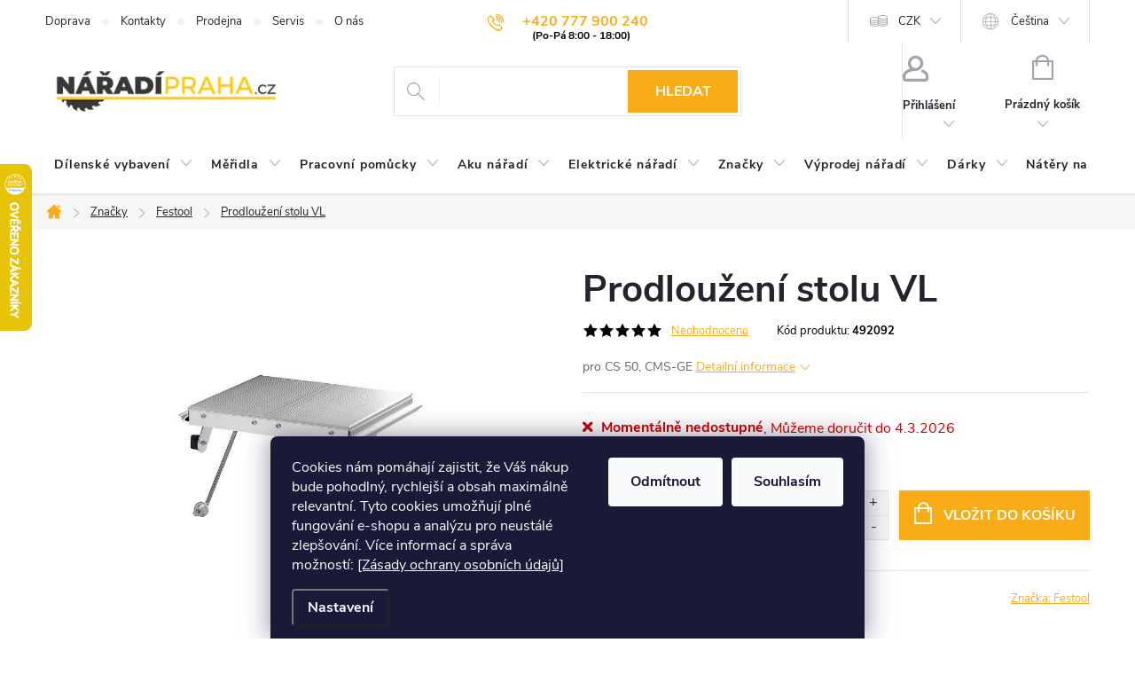

--- FILE ---
content_type: text/html; charset=utf-8
request_url: https://www.naradi-praha.cz/prodlouzeni-stolu-vl-festool-492092-/
body_size: 40222
content:
<!doctype html><html lang="cs" dir="ltr" class="header-background-light external-fonts-loaded"><head><meta charset="utf-8" /><meta name="viewport" content="width=device-width,initial-scale=1" /><title>Prodloužení stolu VL | Nářadí Praha</title><link rel="preconnect" href="https://cdn.myshoptet.com" /><link rel="dns-prefetch" href="https://cdn.myshoptet.com" /><link rel="preload" href="/cms/libs/jquery/jquery-1.11.3.min.js" as="script" /><link href="/cms/templates/frontend_templates/shared/css/font-face/source-sans-3.css" rel="stylesheet"><link href="/cms/templates/frontend_templates/shared/css/font-face/exo-2.css" rel="stylesheet"><script>
dataLayer = [];
dataLayer.push({'shoptet' : {
    "pageId": 1357,
    "pageType": "productDetail",
    "currency": "CZK",
    "currencyInfo": {
        "decimalSeparator": ",",
        "exchangeRate": 1,
        "priceDecimalPlaces": 0,
        "symbol": "K\u010d",
        "symbolLeft": 0,
        "thousandSeparator": " "
    },
    "language": "cs",
    "projectId": 356590,
    "product": {
        "id": 4047,
        "guid": "6ee6beb9-ffab-11e4-96b7-ac162d8a2454",
        "hasVariants": false,
        "codes": [
            {
                "code": 492092
            }
        ],
        "code": "492092",
        "name": "Prodlou\u017een\u00ed stolu VL",
        "appendix": "",
        "weight": 5.1600000000000001,
        "manufacturer": "Festool",
        "manufacturerGuid": "1EF53336D5BB60D29652DA0BA3DED3EE",
        "currentCategory": "Zna\u010dky | Festool - truhl\u00e1\u0159sk\u00e9 n\u00e1\u0159ad\u00ed a v\u0161estrann\u00e9 n\u00e1stroje",
        "currentCategoryGuid": "06e4cb66-6cce-11e9-a065-0cc47a6c92bc",
        "defaultCategory": "Zna\u010dky | Festool - truhl\u00e1\u0159sk\u00e9 n\u00e1\u0159ad\u00ed a v\u0161estrann\u00e9 n\u00e1stroje",
        "defaultCategoryGuid": "06e4cb66-6cce-11e9-a065-0cc47a6c92bc",
        "currency": "CZK",
        "priceWithVat": 7737
    },
    "stocks": [
        {
            "id": 1,
            "title": "Prodejna",
            "isDeliveryPoint": 1,
            "visibleOnEshop": 1
        },
        {
            "id": "ext",
            "title": "Sklad",
            "isDeliveryPoint": 0,
            "visibleOnEshop": 1
        }
    ],
    "cartInfo": {
        "id": null,
        "freeShipping": false,
        "freeShippingFrom": 0,
        "leftToFreeGift": {
            "formattedPrice": "0 K\u010d",
            "priceLeft": 0
        },
        "freeGift": false,
        "leftToFreeShipping": {
            "priceLeft": 0,
            "dependOnRegion": 0,
            "formattedPrice": "0 K\u010d"
        },
        "discountCoupon": [],
        "getNoBillingShippingPrice": {
            "withoutVat": 0,
            "vat": 0,
            "withVat": 0
        },
        "cartItems": [],
        "taxMode": "ORDINARY"
    },
    "cart": [],
    "customer": {
        "priceRatio": 1,
        "priceListId": 1,
        "groupId": null,
        "registered": false,
        "mainAccount": false
    }
}});
dataLayer.push({'cookie_consent' : {
    "marketing": "denied",
    "analytics": "denied"
}});
document.addEventListener('DOMContentLoaded', function() {
    shoptet.consent.onAccept(function(agreements) {
        if (agreements.length == 0) {
            return;
        }
        dataLayer.push({
            'cookie_consent' : {
                'marketing' : (agreements.includes(shoptet.config.cookiesConsentOptPersonalisation)
                    ? 'granted' : 'denied'),
                'analytics': (agreements.includes(shoptet.config.cookiesConsentOptAnalytics)
                    ? 'granted' : 'denied')
            },
            'event': 'cookie_consent'
        });
    });
});
</script>

<!-- Google Tag Manager -->
<script>(function(w,d,s,l,i){w[l]=w[l]||[];w[l].push({'gtm.start':
new Date().getTime(),event:'gtm.js'});var f=d.getElementsByTagName(s)[0],
j=d.createElement(s),dl=l!='dataLayer'?'&l='+l:'';j.async=true;j.src=
'https://www.googletagmanager.com/gtm.js?id='+i+dl;f.parentNode.insertBefore(j,f);
})(window,document,'script','dataLayer','GTM-5X6WV6M');</script>
<!-- End Google Tag Manager -->

<meta property="og:type" content="website"><meta property="og:site_name" content="naradi-praha.cz"><meta property="og:url" content="https://www.naradi-praha.cz/prodlouzeni-stolu-vl-festool-492092-/"><meta property="og:title" content="Prodloužení stolu VL | Nářadí Praha"><meta name="author" content="Nářadí - Praha"><meta name="web_author" content="Shoptet.cz"><meta name="dcterms.rightsHolder" content="www.naradi-praha.cz"><meta name="robots" content="index,follow"><meta property="og:image" content="https://www.naradi-praha.cz/user/shop/big/4047-1_4047-1-prodlouzeni-stolu-vl.jpg?692ee163"><meta property="og:description" content="Prodloužení stolu VL  . pro CS 50, CMS-GE"><meta name="description" content="Prodloužení stolu VL  . pro CS 50, CMS-GE"><meta name="google-site-verification" content="J8vkEXMclFL4gQfP5azkS6yrrsXy0cRnMOEeeuQ_rzc"><meta property="product:price:amount" content="7737"><meta property="product:price:currency" content="CZK"><style>:root {--color-primary: #f9ac18;--color-primary-h: 39;--color-primary-s: 95%;--color-primary-l: 54%;--color-primary-hover: #cd9934;--color-primary-hover-h: 40;--color-primary-hover-s: 60%;--color-primary-hover-l: 50%;--color-secondary: #f9ac18;--color-secondary-h: 39;--color-secondary-s: 95%;--color-secondary-l: 54%;--color-secondary-hover: #cd9934;--color-secondary-hover-h: 40;--color-secondary-hover-s: 60%;--color-secondary-hover-l: 50%;--color-tertiary: #95a5a6;--color-tertiary-h: 184;--color-tertiary-s: 9%;--color-tertiary-l: 62%;--color-tertiary-hover: #7f8c8d;--color-tertiary-hover-h: 184;--color-tertiary-hover-s: 6%;--color-tertiary-hover-l: 53%;--color-header-background: #ffffff;--template-font: "Source Sans 3";--template-headings-font: "Exo 2";--header-background-url: url("[data-uri]");--cookies-notice-background: #1A1937;--cookies-notice-color: #F8FAFB;--cookies-notice-button-hover: #f5f5f5;--cookies-notice-link-hover: #27263f;--templates-update-management-preview-mode-content: "Náhled aktualizací šablony je aktivní pro váš prohlížeč."}</style>
    <script>var shoptet = shoptet || {};</script>
    <script src="/shop/dist/main-3g-header.js.05f199e7fd2450312de2.js"></script>
<!-- User include --><!-- service 776(417) html code header -->
<link type="text/css" rel="stylesheet" media="all"  href="https://cdn.myshoptet.com/usr/paxio.myshoptet.com/user/documents/blank/style.css?v1602546"/>
<link href="https://cdn.myshoptet.com/prj/dist/master/shop/dist/font-shoptet-11.css.62c94c7785ff2cea73b2.css" rel="stylesheet">
<link href="https://cdn.myshoptet.com/usr/paxio.myshoptet.com/user/documents/blank/ikony.css?v9" rel="stylesheet">
<link type="text/css" rel="stylesheet" media="screen"  href="https://cdn.myshoptet.com/usr/paxio.myshoptet.com/user/documents/blank/preklady.css?v27" />
<link rel="stylesheet" href="https://cdn.myshoptet.com/usr/paxio.myshoptet.com/user/documents/blank/Slider/slick.css" />
<link rel="stylesheet" href="https://cdn.myshoptet.com/usr/paxio.myshoptet.com/user/documents/blank/Slider/slick-theme.css?v4" />
<link rel="stylesheet" href="https://cdn.myshoptet.com/usr/paxio.myshoptet.com/user/documents/blank/Slider/slick-classic.css?v3" />

<!-- api 498(150) html code header -->
<script async src="https://scripts.luigisbox.tech/LBX-174494.js"></script><meta name="luigisbox-tracker-id" content="152777-174494,cs"/><meta name="luigisbox-tracker-id" content="152777-722872,en"/><script type="text/javascript">const isPlpEnabled = sessionStorage.getItem('lbPlpEnabled') === 'true';if (isPlpEnabled) {const style = document.createElement("style");style.type = "text/css";style.id = "lb-plp-style";style.textContent = `body.type-category #content-wrapper,body.type-search #content-wrapper,body.type-category #content,body.type-search #content,body.type-category #content-in,body.type-search #content-in,body.type-category #main-in,body.type-search #main-in {min-height: 100vh;}body.type-category #content-wrapper > *,body.type-search #content-wrapper > *,body.type-category #content > *,body.type-search #content > *,body.type-category #content-in > *,body.type-search #content-in > *,body.type-category #main-in > *,body.type-search #main-in > * {display: none;}`;document.head.appendChild(style);}</script>
<!-- service 619(267) html code header -->
<link href="https://cdn.myshoptet.com/usr/fvstudio.myshoptet.com/user/documents/addons/cartupsell.min.css?24.11.1" rel="stylesheet">
<!-- service 1228(847) html code header -->
<link 
rel="stylesheet" 
href="https://cdn.myshoptet.com/usr/dmartini.myshoptet.com/user/documents/upload/dmartini/shop_rating/shop_rating.min.css?140"
data-author="Dominik Martini" 
data-author-web="dmartini.cz">
<!-- service 1472(1086) html code header -->
<link rel="stylesheet" href="https://cdn.myshoptet.com/usr/apollo.jakubtursky.sk/user/documents/assets/sipky/main.css?v=19">
<!-- service 1603(1193) html code header -->
<style>
.mobile .p-thumbnail:not(.highlighted):hover::before {
    opacity: 0 !important;
}
</style>
<!-- service 1673(1258) html code header -->
<link 
rel="stylesheet" 
href="https://cdn.myshoptet.com/usr/dmartini.myshoptet.com/user/documents/upload/dmartini/product_rating/product_rating.min.css?90"
data-author="Dominik Martini" 
data-author-web="dmartini.cz">
<!-- service 1714(1298) html code header -->
<link 
rel="stylesheet" 
href="https://cdn.myshoptet.com/usr/dmartini.myshoptet.com/user/documents/upload/dmartini/blog_products/blog_products.min.css?160"
data-author="Dominik Martini" 
data-author-web="dmartini.cz">
<!-- service 654(301) html code header -->
<!-- Prefetch Pobo Page Builder CDN  -->
<link rel="dns-prefetch" href="https://image.pobo.cz">
<link href="https://cdnjs.cloudflare.com/ajax/libs/lightgallery/2.7.2/css/lightgallery.min.css" rel="stylesheet">
<link href="https://cdnjs.cloudflare.com/ajax/libs/lightgallery/2.7.2/css/lg-thumbnail.min.css" rel="stylesheet">


<!-- © Pobo Page Builder  -->
<script>
 	  window.addEventListener("DOMContentLoaded", function () {
		  var po = document.createElement("script");
		  po.type = "text/javascript";
		  po.async = true;
		  po.dataset.url = "https://www.pobo.cz";
			po.dataset.cdn = "https://image.pobo.space";
      po.dataset.tier = "standard";
      po.fetchpriority = "high";
      po.dataset.key = btoa(window.location.host);
		  po.id = "pobo-asset-url";
      po.platform = "shoptet";
      po.synergy = false;
		  po.src = "https://image.pobo.space/assets/editor.js?v=13";

		  var s = document.getElementsByTagName("script")[0];
		  s.parentNode.insertBefore(po, s);
	  });
</script>





<!-- service 708(354) html code header -->
<link href="https://cdn.myshoptet.com/usr/302565.myshoptet.com/user/documents/assets/gifts/fv-studio-app-gifts.css?25.4.29" rel="stylesheet">
<link href="https://cdn.myshoptet.com/usr/302565.myshoptet.com/user/documents/assets/gifts/fv-studio-app-gifts.Classic.css?25.4.29" rel="stylesheet">

<style>
.ordering-process.id--9 [id~=free-gift-wrapper] ul li:hover,
.ordering-process.id--9 [class~=free-gifts-wrapper] ul li:hover,
.content-window.cart-window [class~=free-gifts-wrapper] ul li:hover {
    border-color: #f9ac18;
}

.ordering-process.id--9 [id~=free-gift-wrapper] ul li:not(.hidden-colorbox-visible),
.ordering-process.id--9 [class~=free-gifts-wrapper] ul li.active,
.content-window.cart-window [class~=free-gifts-wrapper] ul li.active {
    border-color: #f9ac18;
    border-width: 2px;
}

.fvstudio-delivery-info-single-gift {
border-color: #f9ac18;
}

</style>
<!-- service 1108(732) html code header -->
<style>
.faq-item label::before{display: none !important;}
.faq-item label + div{display: none;}
.faq-item input:checked + label + div{display: block;padding: 0 20px;}
.faq-item{border: 1px solid #dadada;margin-bottom: 12px;}
.faq-item label{margin: 0 !important;cursor: pointer;padding: 16px 52px 16px 20px !important;width: 100%;color: #222 !important;background-color: #fff;font-size: 20px;position: relative !important;display: inline-block;}
.faq-item:hover{box-shadow: 0 0 10px rgba(0,0,0,0.1);}
.faq-item label::after{content: "\e911" !important;font-family: shoptet !important;right: 20px;position: absolute !important;line-height: 1 !important;font-size: 14px !important;top: 50% !important;margin-top: -8px;-webkit-transform: rotate(180deg) !important;transform: rotate(180deg) !important;background: none !important;color: #222 !important;left: auto !important;}
.faq-item input:checked + label::after{-webkit-transform: rotate(0deg) !important;transform: rotate(0deg) !important;}
.faq-item:not(.not-last){margin-bottom: 12px;}
.faq-item input{display: none;}

body.template-04 .faq-item label::after {content: "\e620" !important;}
</style>
<!-- service 1908(1473) html code header -->
<script type="text/javascript">
    var eshop = {
        'host': 'www.naradi-praha.cz',
        'projectId': 356590,
        'template': 'Classic',
        'lang': 'cs',
    };
</script>

<link href="https://cdn.myshoptet.com/usr/honzabartos.myshoptet.com/user/documents/style.css?v=292" rel="stylesheet"/>
<script src="https://cdn.myshoptet.com/usr/honzabartos.myshoptet.com/user/documents/script.js?v=298" type="text/javascript"></script>

<style>
.up-callout {
    background-color: rgba(33, 150, 243, 0.1); /* Soft info blue with transparency */
    border: 1px solid rgba(33, 150, 243, 0.3); /* Subtle blue border */
    border-radius: 8px; /* Rounded corners */
    padding: 15px 20px; /* Comfortable padding */
    box-shadow: 0 2px 5px rgba(0, 0, 0, 0.1); /* Subtle shadow for depth */
    max-width: 600px; /* Optional: Limits width for readability */
    margin: 20px auto; /* Centers the box with some spacing */
}

.up-callout p {
    margin: 0; /* Removes default paragraph margin */
    color: #333; /* Dark text for contrast */
    font-size: 16px; /* Readable font size */
    line-height: 1.5; /* Improves readability */
}
</style>
<!-- project html code header -->
<link rel="stylesheet" href="/user/documents/upload/DMupravy/naradi-praha.min.css?130">
<link rel="icon" type="image/png" href="/user/documents/favicon-96x96.png" sizes="96x96" />
<link rel="icon" type="image/svg+xml" href="/user/documents/favicon.ico" />
<link rel="apple-touch-icon" sizes="180x180" href="/user/documents/apple-touch-icon.png" />
<link rel="manifest" href="/user/documents/site.webmanifest" />

<!-- Custom CSS, JS - start DB -->
<style>
}
html
{
scroll-behavior: smooth;
}

:root {
--color-detail-product-arrows-BG: #f9ac18;
--color-detail-product-arrows-BG-hover: #cd9934;
--color-detail-product-arrows-icon: #ffffff;
--color-detail-product-arrows-icon-hover: #ffffff;
--detail-product-arrows-border-radius: 0%;
}
</s

hr {
height: 1px;
border: 0;
background-color: #CCC;
}

#personalCollectionPoint-9 {
display: none;
}

.branch-wrap .line {
display: none;
}
.in-kontakty .sidebar-left {
  display: none;
}
.in-kontakty .content-inner {
    max-width: 100%;
    width: 100%;
}

.in-kontakty .kontakt {
    flex-wrap: wrap;
}

.footer {
	margin: 0 !important;
}
.pdfForms {
	display: flex;
  align-items: center;
}

.pdfForms img {
	margin-left: 10px;
}

.type-detail #productsAlternative, .type-detail .podobne-odkaz {
	display: none;
}

.in-znacky .filter-section-manufacturer {
	display: none;
}

.breadcrumbs-wrapper:has(a[href="/znacky/"]) + .content-wrapper .filter-section-manufacturer {
	display: none;
}

.blog-outer {
order: 3;
}

@media screen and (max-width: 991px) {
  .in-kontakty .kontakt .col-md-8 {
    order: 2;
    padding: 0;
  }

  .in-kontakty .kontakt .col-md-4 {
    order: 1;
    padding: 0;
  }
}
</style>


<!-- STYLY k hodnocení obchodu - https://dmartini.cz/upravy/hodnoceni-obchodu -->
<style data-addon="Hodnocení obchodu+" data-author="Dominik Martini">
#hodnoceniobchodu  .vote-wrap:not(.admin-response .vote-wrap),
.id--51 #content .vote-wrap:not(.admin-response .vote-wrap),
.template-14.id--51 .rate-wrapper:not(.admin-response .vote-wrap) {
background-color: #f6f6f6 !important;
border-color: #E4E4E4 !important;
border-width: 1px !important;
border-style: solid !important;
border-radius: 0px !important;
}

#hodnoceniobchodu .shop-stat-all a {
background-color: #f9ac18 !important;
color: #ffffff !important;
border-color: #f9ac18 !important;
border-radius: 0px !important;
}

#hodnoceniobchodu .shop-stat-all a:hover {
background-color: #cd9934 !important;
color: #ffffff !important;
border-color: #cd9934 !important;
}
</style>


<!-- Custom CSS, JS - start -->
<link rel="stylesheet" href="/user/documents/style.css?v=161">
<!-- Custom CSS, JS - konec -->

<!-- App store -->
<meta name="apple-itunes-app" content="app-id=1092049096" />

<!-- Play Store -->
<meta name="google-play-app" content="app-id=com.appsisto.naradipraha" />

<!-- Facebook domain verification -->
<meta name="facebook-domain-verification" content="cepkcz7u3li22uxiwpmoztw6l4haox" />

<!-- Seznam verification -->
<meta name="seznam-wmt" content="3wZ5wGwD3ASn4dPZ16ko3okREkr9Ke9d" />
<meta name="p:domain_verify" content="46b455f347bf81e6f7779e9db4520cb8"/>

<!-- Pobo Page Builder: Activate generic template -->
<script>
	window.enableForceGeneric = true;
</script>

<script>
	document.addEventListener("DOMContentLoaded", function() {
    var elements = document.querySelectorAll('.product-stock-amount');
    elements.forEach(function(element) {
        if (element.innerHTML.includes('&gt;')) {
            element.innerHTML = element.innerHTML.replace('&gt;', 'více jak ');
        }
    });
	});
</script>
<!-- /User include --><link rel="canonical" href="https://www.naradi-praha.cz/prodlouzeni-stolu-vl-festool-492092-/" /><link rel="alternate" hreflang="cs" href="https://www.naradi-praha.cz/prodlouzeni-stolu-vl-festool-492092-/" /><link rel="alternate" hreflang="en" href="https://www.naradi-praha.cz/en/prodlouzeni-stolu-vl-festool-492092-/" /><link rel="alternate" hreflang="x-default" href="https://www.naradi-praha.cz/prodlouzeni-stolu-vl-festool-492092-/" />    <script>
        var _hwq = _hwq || [];
        _hwq.push(['setKey', 'ACDF35EA0F72F89D55896D76C20DE4E3']);
        _hwq.push(['setTopPos', '120']);
        _hwq.push(['showWidget', '21']);
        (function() {
            var ho = document.createElement('script');
            ho.src = 'https://cz.im9.cz/direct/i/gjs.php?n=wdgt&sak=ACDF35EA0F72F89D55896D76C20DE4E3';
            var s = document.getElementsByTagName('script')[0]; s.parentNode.insertBefore(ho, s);
        })();
    </script>
    <!-- Global site tag (gtag.js) - Google Analytics -->
    <script async src="https://www.googletagmanager.com/gtag/js?id=G-0J5J4X6V70"></script>
    <script>
        
        window.dataLayer = window.dataLayer || [];
        function gtag(){dataLayer.push(arguments);}
        

                    console.debug('default consent data');

            gtag('consent', 'default', {"ad_storage":"denied","analytics_storage":"denied","ad_user_data":"denied","ad_personalization":"denied","wait_for_update":500});
            dataLayer.push({
                'event': 'default_consent'
            });
        
        gtag('js', new Date());

        
                gtag('config', 'G-0J5J4X6V70', {"groups":"GA4","send_page_view":false,"content_group":"productDetail","currency":"CZK","page_language":"cs"});
        
                gtag('config', 'AW-954355847', {"allow_enhanced_conversions":true});
        
        
        
        
        
                    gtag('event', 'page_view', {"send_to":"GA4","page_language":"cs","content_group":"productDetail","currency":"CZK"});
        
                gtag('set', 'currency', 'CZK');

        gtag('event', 'view_item', {
            "send_to": "UA",
            "items": [
                {
                    "id": "492092",
                    "name": "Prodlou\u017een\u00ed stolu VL",
                    "category": "Zna\u010dky \/ Festool - truhl\u00e1\u0159sk\u00e9 n\u00e1\u0159ad\u00ed a v\u0161estrann\u00e9 n\u00e1stroje",
                                        "brand": "Festool",
                                                            "price": 6394
                }
            ]
        });
        
        
        
        
        
                    gtag('event', 'view_item', {"send_to":"GA4","page_language":"cs","content_group":"productDetail","value":6394,"currency":"CZK","items":[{"item_id":"492092","item_name":"Prodlou\u017een\u00ed stolu VL","item_brand":"Festool","item_category":"Zna\u010dky","item_category2":"Festool - truhl\u00e1\u0159sk\u00e9 n\u00e1\u0159ad\u00ed a v\u0161estrann\u00e9 n\u00e1stroje","price":6394,"quantity":1,"index":0}]});
        
        
        
        
        
        
        
        document.addEventListener('DOMContentLoaded', function() {
            if (typeof shoptet.tracking !== 'undefined') {
                for (var id in shoptet.tracking.bannersList) {
                    gtag('event', 'view_promotion', {
                        "send_to": "UA",
                        "promotions": [
                            {
                                "id": shoptet.tracking.bannersList[id].id,
                                "name": shoptet.tracking.bannersList[id].name,
                                "position": shoptet.tracking.bannersList[id].position
                            }
                        ]
                    });
                }
            }

            shoptet.consent.onAccept(function(agreements) {
                if (agreements.length !== 0) {
                    console.debug('gtag consent accept');
                    var gtagConsentPayload =  {
                        'ad_storage': agreements.includes(shoptet.config.cookiesConsentOptPersonalisation)
                            ? 'granted' : 'denied',
                        'analytics_storage': agreements.includes(shoptet.config.cookiesConsentOptAnalytics)
                            ? 'granted' : 'denied',
                                                                                                'ad_user_data': agreements.includes(shoptet.config.cookiesConsentOptPersonalisation)
                            ? 'granted' : 'denied',
                        'ad_personalization': agreements.includes(shoptet.config.cookiesConsentOptPersonalisation)
                            ? 'granted' : 'denied',
                        };
                    console.debug('update consent data', gtagConsentPayload);
                    gtag('consent', 'update', gtagConsentPayload);
                    dataLayer.push(
                        { 'event': 'update_consent' }
                    );
                }
            });
        });
    </script>
<script>
    (function(t, r, a, c, k, i, n, g) { t['ROIDataObject'] = k;
    t[k]=t[k]||function(){ (t[k].q=t[k].q||[]).push(arguments) },t[k].c=i;n=r.createElement(a),
    g=r.getElementsByTagName(a)[0];n.async=1;n.src=c;g.parentNode.insertBefore(n,g)
    })(window, document, 'script', '//www.heureka.cz/ocm/sdk.js?source=shoptet&version=2&page=product_detail', 'heureka', 'cz');

    heureka('set_user_consent', 0);
</script>
</head><body class="desktop id-1357 in-festool template-11 type-product type-detail one-column-body columns-3 blank-mode blank-mode-css ums_forms_redesign--off ums_a11y_category_page--on ums_discussion_rating_forms--off ums_flags_display_unification--on ums_a11y_login--on mobile-header-version-0">
        <div id="fb-root"></div>
        <script>
            window.fbAsyncInit = function() {
                FB.init({
//                    appId            : 'your-app-id',
                    autoLogAppEvents : true,
                    xfbml            : true,
                    version          : 'v19.0'
                });
            };
        </script>
        <script async defer crossorigin="anonymous" src="https://connect.facebook.net/cs_CZ/sdk.js"></script>
<!-- Google Tag Manager (noscript) -->
<noscript><iframe src="https://www.googletagmanager.com/ns.html?id=GTM-5X6WV6M"
height="0" width="0" style="display:none;visibility:hidden"></iframe></noscript>
<!-- End Google Tag Manager (noscript) -->

    <div class="siteCookies siteCookies--bottom siteCookies--dark js-siteCookies" role="dialog" data-testid="cookiesPopup" data-nosnippet>
        <div class="siteCookies__form">
            <div class="siteCookies__content">
                <div class="siteCookies__text">
                    Cookies nám pomáhají zajistit, že Váš nákup bude pohodlný, rychlejší a obsah maximálně relevantní. Tyto cookies umožňují plné fungování e-shopu a analýzu pro neustálé zlepšování. Více informací a správa možností: <a href="/souhlas-s-poskytnutim-osobnich-udaju/">[Zásady ochrany osobních údajů]</a>
                </div>
                <p class="siteCookies__links">
                    <button class="siteCookies__link js-cookies-settings" aria-label="Nastavení cookies" data-testid="cookiesSettings">Nastavení</button>
                </p>
            </div>
            <div class="siteCookies__buttonWrap">
                                    <button class="siteCookies__button js-cookiesConsentSubmit" value="reject" aria-label="Odmítnout cookies" data-testid="buttonCookiesReject">Odmítnout</button>
                                <button class="siteCookies__button js-cookiesConsentSubmit" value="all" aria-label="Přijmout cookies" data-testid="buttonCookiesAccept">Souhlasím</button>
            </div>
        </div>
        <script>
            document.addEventListener("DOMContentLoaded", () => {
                const siteCookies = document.querySelector('.js-siteCookies');
                document.addEventListener("scroll", shoptet.common.throttle(() => {
                    const st = document.documentElement.scrollTop;
                    if (st > 1) {
                        siteCookies.classList.add('siteCookies--scrolled');
                    } else {
                        siteCookies.classList.remove('siteCookies--scrolled');
                    }
                }, 100));
            });
        </script>
    </div>
<a href="#content" class="skip-link sr-only">Přejít na obsah</a><div class="overall-wrapper"><div class="user-action"><div class="container">
    <div class="user-action-in">
                    <div id="login" class="user-action-login popup-widget login-widget" role="dialog" aria-labelledby="loginHeading">
        <div class="popup-widget-inner">
                            <h2 id="loginHeading">Přihlášení k vašemu účtu</h2><div id="customerLogin"><form action="/action/Customer/Login/" method="post" id="formLoginIncluded" class="csrf-enabled formLogin" data-testid="formLogin"><input type="hidden" name="referer" value="" /><div class="form-group"><div class="input-wrapper email js-validated-element-wrapper no-label"><input type="email" name="email" class="form-control" autofocus placeholder="E-mailová adresa (např. jan@novak.cz)" data-testid="inputEmail" autocomplete="email" required /></div></div><div class="form-group"><div class="input-wrapper password js-validated-element-wrapper no-label"><input type="password" name="password" class="form-control" placeholder="Heslo" data-testid="inputPassword" autocomplete="current-password" required /><span class="no-display">Nemůžete vyplnit toto pole</span><input type="text" name="surname" value="" class="no-display" /></div></div><div class="form-group"><div class="login-wrapper"><button type="submit" class="btn btn-secondary btn-text btn-login" data-testid="buttonSubmit">Přihlásit se</button><div class="password-helper"><a href="/registrace/" data-testid="signup" rel="nofollow">Nová registrace</a><a href="/klient/zapomenute-heslo/" rel="nofollow">Zapomenuté heslo</a></div></div></div><div class="social-login-buttons"><div class="social-login-buttons-divider"><span>nebo</span></div><div class="form-group"><a href="/action/Social/login/?provider=Seznam" class="login-btn seznam" rel="nofollow"><span class="login-seznam-icon"></span><strong>Přihlásit se přes Seznam</strong></a></div></div></form>
</div>                    </div>
    </div>

                            <div id="cart-widget" class="user-action-cart popup-widget cart-widget loader-wrapper" data-testid="popupCartWidget" role="dialog" aria-hidden="true">
    <div class="popup-widget-inner cart-widget-inner place-cart-here">
        <div class="loader-overlay">
            <div class="loader"></div>
        </div>
    </div>

    <div class="cart-widget-button">
        <a href="/kosik/" class="btn btn-conversion" id="continue-order-button" rel="nofollow" data-testid="buttonNextStep">Pokračovat do košíku</a>
    </div>
</div>
            </div>
</div>
</div><div class="top-navigation-bar" data-testid="topNavigationBar">

    <div class="container">

        <div class="top-navigation-contacts">
            <strong>Zákaznická podpora:</strong><a href="tel:+420777900240" class="project-phone" aria-label="Zavolat na +420777900240" data-testid="contactboxPhone"><span>+420 777 900 240</span></a><a href="/cdn-cgi/l/email-protection#d0b9beb6bf90beb1a2b1b4b9a0a2b1b8b1feb3aa" class="project-email" data-testid="contactboxEmail"><span><span class="__cf_email__" data-cfemail="61080f070e210f001300050811130009004f021b">[email&#160;protected]</span></span></a>        </div>

                            <div class="top-navigation-menu">
                <div class="top-navigation-menu-trigger"></div>
                <ul class="top-navigation-bar-menu">
                                            <li class="top-navigation-menu-item-3535">
                            <a href="/doprava-a-platba/">Doprava</a>
                        </li>
                                            <li class="top-navigation-menu-item-29">
                            <a href="/kontakty/">Kontakty</a>
                        </li>
                                            <li class="top-navigation-menu-item-2938">
                            <a href="/prodejna/">Prodejna</a>
                        </li>
                                            <li class="top-navigation-menu-item-3610">
                            <a href="/servis/">Servis</a>
                        </li>
                                            <li class="top-navigation-menu-item-3568">
                            <a href="/o-nas/">O nás</a>
                        </li>
                                    </ul>
                <ul class="top-navigation-bar-menu-helper"></ul>
            </div>
        
        <div class="top-navigation-tools top-navigation-tools--language">
            <div class="responsive-tools">
                <a href="#" class="toggle-window" data-target="search" aria-label="Hledat" data-testid="linkSearchIcon"></a>
                                                            <a href="#" class="toggle-window" data-target="login"></a>
                                                    <a href="#" class="toggle-window" data-target="navigation" aria-label="Menu" data-testid="hamburgerMenu"></a>
            </div>
                <div class="languagesMenu">
        <button id="topNavigationDropdown" class="languagesMenu__flags" type="button" data-toggle="dropdown" aria-haspopup="true" aria-expanded="false">
            <svg aria-hidden="true" style="position: absolute; width: 0; height: 0; overflow: hidden;" version="1.1" xmlns="http://www.w3.org/2000/svg" xmlns:xlink="http://www.w3.org/1999/xlink"><defs><symbol id="shp-flag-CZ" viewBox="0 0 32 32"><title>CZ</title><path fill="#0052b4" style="fill: var(--color20, #0052b4)" d="M0 5.334h32v21.333h-32v-21.333z"></path><path fill="#d80027" style="fill: var(--color19, #d80027)" d="M32 16v10.666h-32l13.449-10.666z"></path><path fill="#f0f0f0" style="fill: var(--color21, #f0f0f0)" d="M32 5.334v10.666h-18.551l-13.449-10.666z"></path></symbol><symbol id="shp-flag-GB" viewBox="0 0 32 32"><title>GB</title><path fill="#f0f0f0" style="fill: var(--color21, #f0f0f0)" d="M0 5.333h32v21.334h-32v-21.334z"></path><path fill="#d80027" style="fill: var(--color19, #d80027)" d="M18 5.333h-4v8.667h-14v4h14v8.667h4v-8.667h14v-4h-14z"></path><path fill="#0052b4" style="fill: var(--color20, #0052b4)" d="M24.612 19.71l7.388 4.105v-4.105z"></path><path fill="#0052b4" style="fill: var(--color20, #0052b4)" d="M19.478 19.71l12.522 6.957v-1.967l-8.981-4.989z"></path><path fill="#0052b4" style="fill: var(--color20, #0052b4)" d="M28.665 26.666l-9.186-5.104v5.104z"></path><path fill="#f0f0f0" style="fill: var(--color21, #f0f0f0)" d="M19.478 19.71l12.522 6.957v-1.967l-8.981-4.989z"></path><path fill="#d80027" style="fill: var(--color19, #d80027)" d="M19.478 19.71l12.522 6.957v-1.967l-8.981-4.989z"></path><path fill="#0052b4" style="fill: var(--color20, #0052b4)" d="M5.646 19.71l-5.646 3.137v-3.137z"></path><path fill="#0052b4" style="fill: var(--color20, #0052b4)" d="M12.522 20.594v6.072h-10.929z"></path><path fill="#d80027" style="fill: var(--color19, #d80027)" d="M8.981 19.71l-8.981 4.989v1.967l12.522-6.957z"></path><path fill="#0052b4" style="fill: var(--color20, #0052b4)" d="M7.388 12.29l-7.388-4.105v4.105z"></path><path fill="#0052b4" style="fill: var(--color20, #0052b4)" d="M12.522 12.29l-12.522-6.957v1.967l8.981 4.989z"></path><path fill="#0052b4" style="fill: var(--color20, #0052b4)" d="M3.335 5.333l9.186 5.104v-5.104z"></path><path fill="#f0f0f0" style="fill: var(--color21, #f0f0f0)" d="M12.522 12.29l-12.522-6.957v1.967l8.981 4.989z"></path><path fill="#d80027" style="fill: var(--color19, #d80027)" d="M12.522 12.29l-12.522-6.957v1.967l8.981 4.989z"></path><path fill="#0052b4" style="fill: var(--color20, #0052b4)" d="M26.354 12.29l5.646-3.137v3.137z"></path><path fill="#0052b4" style="fill: var(--color20, #0052b4)" d="M19.478 11.405v-6.072h10.929z"></path><path fill="#d80027" style="fill: var(--color19, #d80027)" d="M23.019 12.29l8.981-4.989v-1.967l-12.522 6.957z"></path></symbol></defs></svg>
            <svg class="shp-flag shp-flag-CZ">
                <use xlink:href="#shp-flag-CZ"></use>
            </svg>
            <span class="caret"></span>
        </button>
        <div class="languagesMenu__content" aria-labelledby="topNavigationDropdown">
                            <div class="languagesMenu__box toggle-window js-languagesMenu__box" data-hover="true" data-target="currency">
                    <div class="languagesMenu__header languagesMenu__header--name">Měna</div>
                    <div class="languagesMenu__header languagesMenu__header--actual" data-toggle="dropdown">CZK<span class="caret"></span></div>
                    <ul class="languagesMenu__list languagesMenu__list--currency">
                                                    <li class="languagesMenu__list__item">
                                <a href="/action/Currency/changeCurrency/?currencyCode=CZK" rel="nofollow" class="languagesMenu__list__link languagesMenu__list__link--currency">CZK</a>
                            </li>
                                                    <li class="languagesMenu__list__item">
                                <a href="/action/Currency/changeCurrency/?currencyCode=EUR" rel="nofollow" class="languagesMenu__list__link languagesMenu__list__link--currency">EUR</a>
                            </li>
                                            </ul>
                </div>
                                        <div class="languagesMenu__box toggle-window js-languagesMenu__box" data-hover="true" data-target="language">
                    <div class="languagesMenu__header languagesMenu__header--name">Jazyk</div>
                    <div class="languagesMenu__header languagesMenu__header--actual" data-toggle="dropdown">
                                                                                    
                                    Čeština
                                
                                                                                                                                <span class="caret"></span>
                    </div>
                    <ul class="languagesMenu__list languagesMenu__list--language">
                                                    <li>
                                <a href="/action/Language/changeLanguage/?language=cs" rel="nofollow" class="languagesMenu__list__link">
                                    <svg class="shp-flag shp-flag-CZ">
                                        <use xlink:href="#shp-flag-CZ"></use>
                                    </svg>
                                    <span class="languagesMenu__list__name languagesMenu__list__name--actual">Čeština</span>
                                </a>
                            </li>
                                                    <li>
                                <a href="/action/Language/changeLanguage/?language=en" rel="nofollow" class="languagesMenu__list__link">
                                    <svg class="shp-flag shp-flag-GB">
                                        <use xlink:href="#shp-flag-GB"></use>
                                    </svg>
                                    <span class="languagesMenu__list__name">English</span>
                                </a>
                            </li>
                                            </ul>
                </div>
                    </div>
    </div>
            <button class="top-nav-button top-nav-button-login toggle-window" type="button" data-target="login" aria-haspopup="dialog" aria-controls="login" aria-expanded="false" data-testid="signin"><span>Přihlášení</span></button>        </div>

    </div>

</div>
<header id="header"><div class="container navigation-wrapper">
    <div class="header-top">
        <div class="site-name-wrapper">
            <div class="site-name"><a href="/" data-testid="linkWebsiteLogo"><img src="/user/logos/01_naradi-praha_zakladni-1.png" alt="Nářadí - Praha" fetchpriority="low" /></a></div>        </div>
        <div class="search" itemscope itemtype="https://schema.org/WebSite">
            <meta itemprop="headline" content="Festool - truhlářské nářadí a všestranné nástroje"/><meta itemprop="url" content="https://www.naradi-praha.cz"/><meta itemprop="text" content="Prodloužení stolu VL . pro CS 50, CMS-GE"/>            <form action="/action/ProductSearch/prepareString/" method="post"
    id="formSearchForm" class="search-form compact-form js-search-main"
    itemprop="potentialAction" itemscope itemtype="https://schema.org/SearchAction" data-testid="searchForm">
    <fieldset>
        <meta itemprop="target"
            content="https://www.naradi-praha.cz/vyhledavani/?string={string}"/>
        <input type="hidden" name="language" value="cs"/>
        
            
<input
    type="search"
    name="string"
        class="query-input form-control search-input js-search-input"
    placeholder="Napište, co hledáte"
    autocomplete="off"
    required
    itemprop="query-input"
    aria-label="Vyhledávání"
    data-testid="searchInput"
>
            <button type="submit" class="btn btn-default" data-testid="searchBtn">Hledat</button>
        
    </fieldset>
</form>
        </div>
        <div class="navigation-buttons">
                
    <a href="/kosik/" class="btn btn-icon toggle-window cart-count" data-target="cart" data-hover="true" data-redirect="true" data-testid="headerCart" rel="nofollow" aria-haspopup="dialog" aria-expanded="false" aria-controls="cart-widget">
        
                <span class="sr-only">Nákupní košík</span>
        
            <span class="cart-price visible-lg-inline-block" data-testid="headerCartPrice">
                                    Prázdný košík                            </span>
        
    
            </a>
        </div>
    </div>
    <nav id="navigation" aria-label="Hlavní menu" data-collapsible="true"><div class="navigation-in menu"><ul class="menu-level-1" role="menubar" data-testid="headerMenuItems"><li class="menu-item-1848 ext" role="none"><a href="/vybaveni-dilny/" data-testid="headerMenuItem" role="menuitem" aria-haspopup="true" aria-expanded="false"><b>Dílenské vybavení</b><span class="submenu-arrow"></span></a><ul class="menu-level-2" aria-label="Dílenské vybavení" tabindex="-1" role="menu"><li class="menu-item-3861 has-third-level" role="none"><a href="/autochemie/" class="menu-image" data-testid="headerMenuItem" tabindex="-1" aria-hidden="true"><img src="data:image/svg+xml,%3Csvg%20width%3D%22140%22%20height%3D%22100%22%20xmlns%3D%22http%3A%2F%2Fwww.w3.org%2F2000%2Fsvg%22%3E%3C%2Fsvg%3E" alt="" aria-hidden="true" width="140" height="100"  data-src="/user/categories/thumb/obr__zek_hlavn___kategorie.png" fetchpriority="low" /></a><div><a href="/autochemie/" data-testid="headerMenuItem" role="menuitem"><span>Autochemie</span></a>
                                                    <ul class="menu-level-3" role="menu">
                                                                    <li class="menu-item-3864" role="none">
                                        <a href="/dekarbonizace-motoru/" data-testid="headerMenuItem" role="menuitem">
                                            Dekarbonizace motoru BG</a>,                                    </li>
                                                                    <li class="menu-item-3867" role="none">
                                        <a href="/aditiva-a-prisady/" data-testid="headerMenuItem" role="menuitem">
                                            Aditiva a přísady</a>                                    </li>
                                                            </ul>
                        </div></li><li class="menu-item-3555 has-third-level" role="none"><a href="/lepidla-3/" class="menu-image" data-testid="headerMenuItem" tabindex="-1" aria-hidden="true"><img src="data:image/svg+xml,%3Csvg%20width%3D%22140%22%20height%3D%22100%22%20xmlns%3D%22http%3A%2F%2Fwww.w3.org%2F2000%2Fsvg%22%3E%3C%2Fsvg%3E" alt="" aria-hidden="true" width="140" height="100"  data-src="/user/categories/thumb/123-5062-5063-5064-5065-5066_01_tisk.jpg" fetchpriority="low" /></a><div><a href="/lepidla-3/" data-testid="headerMenuItem" role="menuitem"><span>Lepidla</span></a>
                                                    <ul class="menu-level-3" role="menu">
                                                                    <li class="menu-item-2030" role="none">
                                        <a href="/lepidla-na-drevo/" data-testid="headerMenuItem" role="menuitem">
                                            Lepidla na dřevo</a>,                                    </li>
                                                                    <li class="menu-item-3558" role="none">
                                        <a href="/vterinova-lepidla/" data-testid="headerMenuItem" role="menuitem">
                                            Vteřinová lepidla</a>,                                    </li>
                                                                    <li class="menu-item-3561" role="none">
                                        <a href="/epoxidova-lepidla/" data-testid="headerMenuItem" role="menuitem">
                                            Epoxidová lepidla</a>                                    </li>
                                                            </ul>
                        </div></li><li class="menu-item-3300 has-third-level" role="none"><a href="/pilove-kotouce/" class="menu-image" data-testid="headerMenuItem" tabindex="-1" aria-hidden="true"><img src="data:image/svg+xml,%3Csvg%20width%3D%22140%22%20height%3D%22100%22%20xmlns%3D%22http%3A%2F%2Fwww.w3.org%2F2000%2Fsvg%22%3E%3C%2Fsvg%3E" alt="" aria-hidden="true" width="140" height="100"  data-src="/user/categories/thumb/stehle_50110056.jpg" fetchpriority="low" /></a><div><a href="/pilove-kotouce/" data-testid="headerMenuItem" role="menuitem"><span>Pilové kotouče</span></a>
                                                    <ul class="menu-level-3" role="menu">
                                                                    <li class="menu-item-3369" role="none">
                                        <a href="/pilove-kotouce-na-drevo/" data-testid="headerMenuItem" role="menuitem">
                                            Pilové kotouče na dřevo</a>,                                    </li>
                                                                    <li class="menu-item-3375" role="none">
                                        <a href="/pilove-kotouce-na-kovy/" data-testid="headerMenuItem" role="menuitem">
                                            Pilové kotouče na lamino a kovy</a>,                                    </li>
                                                                    <li class="menu-item-3372" role="none">
                                        <a href="/pilove-kotouce-na-plasty/" data-testid="headerMenuItem" role="menuitem">
                                            Pilové kotouče na plasty a ostatní materiály</a>,                                    </li>
                                                                    <li class="menu-item-3378" role="none">
                                        <a href="/pilove-kotouce-pro-rucni-pily/" data-testid="headerMenuItem" role="menuitem">
                                            Kotouče pro ruční pily</a>,                                    </li>
                                                                    <li class="menu-item-3381" role="none">
                                        <a href="/pilove-kotouce-pro-pokosove-pily/" data-testid="headerMenuItem" role="menuitem">
                                            Kotouče pro pokosové a stolní pily</a>,                                    </li>
                                                                    <li class="menu-item-3624" role="none">
                                        <a href="/pilove-kotouce-na-cementotriskove-desky/" data-testid="headerMenuItem" role="menuitem">
                                            Pilové kotouče na cetris desky</a>                                    </li>
                                                            </ul>
                        </div></li><li class="menu-item-3276 has-third-level" role="none"><a href="/stopkove-frezy-na-drevo/" class="menu-image" data-testid="headerMenuItem" tabindex="-1" aria-hidden="true"><img src="data:image/svg+xml,%3Csvg%20width%3D%22140%22%20height%3D%22100%22%20xmlns%3D%22http%3A%2F%2Fwww.w3.org%2F2000%2Fsvg%22%3E%3C%2Fsvg%3E" alt="" aria-hidden="true" width="140" height="100"  data-src="/user/categories/thumb/cmt-stopkove-frezy-vlastnosti_08.jpg" fetchpriority="low" /></a><div><a href="/stopkove-frezy-na-drevo/" data-testid="headerMenuItem" role="menuitem"><span>Stopkové frézy na dřevo</span></a>
                                                    <ul class="menu-level-3" role="menu">
                                                                    <li class="menu-item-3657" role="none">
                                        <a href="/diamantove-frezy/" data-testid="headerMenuItem" role="menuitem">
                                            Diamantové frézy</a>,                                    </li>
                                                                    <li class="menu-item-3660" role="none">
                                        <a href="/spiralove-frezy/" data-testid="headerMenuItem" role="menuitem">
                                            Spirálové frézy</a>,                                    </li>
                                                                    <li class="menu-item-3357" role="none">
                                        <a href="/nahradni-ziletky--loziska--sroubky-a-ostatni-prislusenstvi/" data-testid="headerMenuItem" role="menuitem">
                                            Náhradní žiletky, ložiska, šroubky</a>                                    </li>
                                                            </ul>
                        </div></li><li class="menu-item-3303" role="none"><a href="/vrtaky-na-drevo-sukovniky/" class="menu-image" data-testid="headerMenuItem" tabindex="-1" aria-hidden="true"><img src="data:image/svg+xml,%3Csvg%20width%3D%22140%22%20height%3D%22100%22%20xmlns%3D%22http%3A%2F%2Fwww.w3.org%2F2000%2Fsvg%22%3E%3C%2Fsvg%3E" alt="" aria-hidden="true" width="140" height="100"  data-src="/user/categories/thumb/images.jpg" fetchpriority="low" /></a><div><a href="/vrtaky-na-drevo-sukovniky/" data-testid="headerMenuItem" role="menuitem"><span>Vrtáky do dřeva a sukovníky</span></a>
                        </div></li><li class="menu-item-2072 has-third-level" role="none"><a href="/vrtaci-sablony-a-pripravky/" class="menu-image" data-testid="headerMenuItem" tabindex="-1" aria-hidden="true"><img src="data:image/svg+xml,%3Csvg%20width%3D%22140%22%20height%3D%22100%22%20xmlns%3D%22http%3A%2F%2Fwww.w3.org%2F2000%2Fsvg%22%3E%3C%2Fsvg%3E" alt="" aria-hidden="true" width="140" height="100"  data-src="/user/categories/thumb/zoom_fr_aps_204219_z_01a.jpg" fetchpriority="low" /></a><div><a href="/vrtaci-sablony-a-pripravky/" data-testid="headerMenuItem" role="menuitem"><span>Šablony a přípravky</span></a>
                                                    <ul class="menu-level-3" role="menu">
                                                                    <li class="menu-item-1861" role="none">
                                        <a href="/frezovaci-sablony-a-pripravky/" data-testid="headerMenuItem" role="menuitem">
                                            Frézovací šablony</a>,                                    </li>
                                                                    <li class="menu-item-3595" role="none">
                                        <a href="/vrtaci-sablony/" data-testid="headerMenuItem" role="menuitem">
                                            Vrtací šablony</a>,                                    </li>
                                                                    <li class="menu-item-3604" role="none">
                                        <a href="/merici-pripravky/" data-testid="headerMenuItem" role="menuitem">
                                            Měřící přípravky</a>,                                    </li>
                                                                    <li class="menu-item-2093" role="none">
                                        <a href="/prislusenstvi-4/" data-testid="headerMenuItem" role="menuitem">
                                            Příslušenství</a>                                    </li>
                                                            </ul>
                        </div></li><li class="menu-item-2121 has-third-level" role="none"><a href="/pica-marker-tuzky-popisovace/" class="menu-image" data-testid="headerMenuItem" tabindex="-1" aria-hidden="true"><img src="data:image/svg+xml,%3Csvg%20width%3D%22140%22%20height%3D%22100%22%20xmlns%3D%22http%3A%2F%2Fwww.w3.org%2F2000%2Fsvg%22%3E%3C%2Fsvg%3E" alt="" aria-hidden="true" width="140" height="100"  data-src="/user/categories/thumb/limitededition_3095_dry_valuepack.jpg" fetchpriority="low" /></a><div><a href="/pica-marker-tuzky-popisovace/" data-testid="headerMenuItem" role="menuitem"><span>Tužky a popisovače</span></a>
                                                    <ul class="menu-level-3" role="menu">
                                                                    <li class="menu-item-2124" role="none">
                                        <a href="/naplne-a-tuhy/" data-testid="headerMenuItem" role="menuitem">
                                            Náplně a tuhy</a>                                    </li>
                                                            </ul>
                        </div></li><li class="menu-item-3411 has-third-level" role="none"><a href="/japonske-rucni-pily/" class="menu-image" data-testid="headerMenuItem" tabindex="-1" aria-hidden="true"><img src="data:image/svg+xml,%3Csvg%20width%3D%22140%22%20height%3D%22100%22%20xmlns%3D%22http%3A%2F%2Fwww.w3.org%2F2000%2Fsvg%22%3E%3C%2Fsvg%3E" alt="" aria-hidden="true" width="140" height="100"  data-src="/user/categories/thumb/105450.jpg" fetchpriority="low" /></a><div><a href="/japonske-rucni-pily/" data-testid="headerMenuItem" role="menuitem"><span>Japonské ruční pily</span></a>
                                                    <ul class="menu-level-3" role="menu">
                                                                    <li class="menu-item-3420" role="none">
                                        <a href="/japonske-pily-ryoba/" data-testid="headerMenuItem" role="menuitem">
                                            Japonské pilky Ryoba</a>,                                    </li>
                                                                    <li class="menu-item-3423" role="none">
                                        <a href="/japonske-pily-dozuki/" data-testid="headerMenuItem" role="menuitem">
                                            Japonské pily Dozuki</a>,                                    </li>
                                                                    <li class="menu-item-3417" role="none">
                                        <a href="/japonske-pily-kataba/" data-testid="headerMenuItem" role="menuitem">
                                            Japonské pily Kataba</a>,                                    </li>
                                                                    <li class="menu-item-3429" role="none">
                                        <a href="/japonske-zahradni-prorezavaci-pily/" data-testid="headerMenuItem" role="menuitem">
                                            Japonské zahradní pilky</a>,                                    </li>
                                                                    <li class="menu-item-3435" role="none">
                                        <a href="/japonske-rasple-a-ostatni-rucni-naradi/" data-testid="headerMenuItem" role="menuitem">
                                            Japonské rašple</a>                                    </li>
                                                            </ul>
                        </div></li><li class="menu-item-3459" role="none"><a href="/japonska-dlata-a-noze/" class="menu-image" data-testid="headerMenuItem" tabindex="-1" aria-hidden="true"><img src="data:image/svg+xml,%3Csvg%20width%3D%22140%22%20height%3D%22100%22%20xmlns%3D%22http%3A%2F%2Fwww.w3.org%2F2000%2Fsvg%22%3E%3C%2Fsvg%3E" alt="" aria-hidden="true" width="140" height="100"  data-src="/user/categories/thumb/images-1.jpg" fetchpriority="low" /></a><div><a href="/japonska-dlata-a-noze/" data-testid="headerMenuItem" role="menuitem"><span>Japonská dláta, nože a paličky</span></a>
                        </div></li><li class="menu-item-3478 has-third-level" role="none"><a href="/japonske-hobliky/" class="menu-image" data-testid="headerMenuItem" tabindex="-1" aria-hidden="true"><img src="data:image/svg+xml,%3Csvg%20width%3D%22140%22%20height%3D%22100%22%20xmlns%3D%22http%3A%2F%2Fwww.w3.org%2F2000%2Fsvg%22%3E%3C%2Fsvg%3E" alt="" aria-hidden="true" width="140" height="100"  data-src="/user/categories/thumb/japonsk___hobl__k_48-mm-taka-katsu-takagi.jpg" fetchpriority="low" /></a><div><a href="/japonske-hobliky/" data-testid="headerMenuItem" role="menuitem"><span>Japonské hoblíky</span></a>
                                                    <ul class="menu-level-3" role="menu">
                                                                    <li class="menu-item-3481" role="none">
                                        <a href="/japonske-hobliky-nahradni-cepele/" data-testid="headerMenuItem" role="menuitem">
                                            Náhradní čepele k japonským hoblíkům</a>                                    </li>
                                                            </ul>
                        </div></li><li class="menu-item-3282" role="none"><a href="/dreveny-material/" class="menu-image" data-testid="headerMenuItem" tabindex="-1" aria-hidden="true"><img src="data:image/svg+xml,%3Csvg%20width%3D%22140%22%20height%3D%22100%22%20xmlns%3D%22http%3A%2F%2Fwww.w3.org%2F2000%2Fsvg%22%3E%3C%2Fsvg%3E" alt="" aria-hidden="true" width="140" height="100"  data-src="/user/categories/thumb/868727_01_mig_1200_800_fit.png" fetchpriority="low" /></a><div><a href="/dreveny-material/" data-testid="headerMenuItem" role="menuitem"><span>Dřevěný materiál</span></a>
                        </div></li><li class="menu-item-3513 has-third-level" role="none"><a href="/lnene-oleje-na-drevo/" class="menu-image" data-testid="headerMenuItem" tabindex="-1" aria-hidden="true"><img src="data:image/svg+xml,%3Csvg%20width%3D%22140%22%20height%3D%22100%22%20xmlns%3D%22http%3A%2F%2Fwww.w3.org%2F2000%2Fsvg%22%3E%3C%2Fsvg%3E" alt="" aria-hidden="true" width="140" height="100"  data-src="/user/categories/thumb/1_liter_golvolja-min.jpg" fetchpriority="low" /></a><div><a href="/lnene-oleje-na-drevo/" data-testid="headerMenuItem" role="menuitem"><span>Lněné oleje</span></a>
                                                    <ul class="menu-level-3" role="menu">
                                                                    <li class="menu-item-3516" role="none">
                                        <a href="/olejove-barvy-na-drevo/" data-testid="headerMenuItem" role="menuitem">
                                            Olejové barvy</a>,                                    </li>
                                                                    <li class="menu-item-3519" role="none">
                                        <a href="/cistice-mydla-na-drevo/" data-testid="headerMenuItem" role="menuitem">
                                            Čističe a mýdla na dřevo</a>                                    </li>
                                                            </ul>
                        </div></li><li class="menu-item-3144 has-third-level" role="none"><a href="/kabelove-svorky-ukladani-a-organizace-kabelu/" class="menu-image" data-testid="headerMenuItem" tabindex="-1" aria-hidden="true"><img src="data:image/svg+xml,%3Csvg%20width%3D%22140%22%20height%3D%22100%22%20xmlns%3D%22http%3A%2F%2Fwww.w3.org%2F2000%2Fsvg%22%3E%3C%2Fsvg%3E" alt="" aria-hidden="true" width="140" height="100"  data-src="/user/categories/thumb/cableclamp.jpg" fetchpriority="low" /></a><div><a href="/kabelove-svorky-ukladani-a-organizace-kabelu/" data-testid="headerMenuItem" role="menuitem"><span>Kabelové svorky</span></a>
                                                    <ul class="menu-level-3" role="menu">
                                                                    <li class="menu-item-3153" role="none">
                                        <a href="/cable-clic-sluchatka--nabijecky-a-male-kabely/" data-testid="headerMenuItem" role="menuitem">
                                            Organizéry malých kabelů</a>,                                    </li>
                                                                    <li class="menu-item-3147" role="none">
                                        <a href="/cable-clamp-pro-dilna-a-domacnost/" data-testid="headerMenuItem" role="menuitem">
                                            Svorky na střední kabely</a>,                                    </li>
                                                                    <li class="menu-item-3150" role="none">
                                        <a href="/cable-clamp-mega-proste-velke/" data-testid="headerMenuItem" role="menuitem">
                                            Svorky na velké kabely</a>                                    </li>
                                                            </ul>
                        </div></li><li class="menu-item-2926 has-third-level" role="none"><a href="/teleskopicke-stavebni-podpery/" class="menu-image" data-testid="headerMenuItem" tabindex="-1" aria-hidden="true"><img src="data:image/svg+xml,%3Csvg%20width%3D%22140%22%20height%3D%22100%22%20xmlns%3D%22http%3A%2F%2Fwww.w3.org%2F2000%2Fsvg%22%3E%3C%2Fsvg%3E" alt="" aria-hidden="true" width="140" height="100"  data-src="/user/categories/thumb/multiprop-acc-0000-pads-02.jpg" fetchpriority="low" /></a><div><a href="/teleskopicke-stavebni-podpery/" data-testid="headerMenuItem" role="menuitem"><span>Teleskopické stavební tyče</span></a>
                                                    <ul class="menu-level-3" role="menu">
                                                                    <li class="menu-item-2947" role="none">
                                        <a href="/prislusenstvi-pro-podpery/" data-testid="headerMenuItem" role="menuitem">
                                            Příslušenství pro podpěry</a>                                    </li>
                                                            </ul>
                        </div></li><li class="menu-item-2116 has-third-level" role="none"><a href="/sverky-a-stahovaky/" class="menu-image" data-testid="headerMenuItem" tabindex="-1" aria-hidden="true"><img src="data:image/svg+xml,%3Csvg%20width%3D%22140%22%20height%3D%22100%22%20xmlns%3D%22http%3A%2F%2Fwww.w3.org%2F2000%2Fsvg%22%3E%3C%2Fsvg%3E" alt="" aria-hidden="true" width="140" height="100"  data-src="/user/categories/thumb/duo_stil_1__160.jpg" fetchpriority="low" /></a><div><a href="/sverky-a-stahovaky/" data-testid="headerMenuItem" role="menuitem"><span>Svěrky a stahováky</span></a>
                                                    <ul class="menu-level-3" role="menu">
                                                                    <li class="menu-item-3491" role="none">
                                        <a href="/sroubove-sverky/" data-testid="headerMenuItem" role="menuitem">
                                            Šroubové svěrky</a>,                                    </li>
                                                                    <li class="menu-item-3494" role="none">
                                        <a href="/korpusove-sverky/" data-testid="headerMenuItem" role="menuitem">
                                            Korpusové svěrky</a>,                                    </li>
                                                                    <li class="menu-item-3497" role="none">
                                        <a href="/rychloupinaci-sverky/" data-testid="headerMenuItem" role="menuitem">
                                            Rychloupínací svěrky</a>,                                    </li>
                                                                    <li class="menu-item-3500" role="none">
                                        <a href="/sverky-do-vodicich-list/" data-testid="headerMenuItem" role="menuitem">
                                            Svěrky do vodících lišt</a>,                                    </li>
                                                                    <li class="menu-item-3503" role="none">
                                        <a href="/stolarske-sverky/" data-testid="headerMenuItem" role="menuitem">
                                            Stolařské svěrky</a>,                                    </li>
                                                                    <li class="menu-item-3506" role="none">
                                        <a href="/pruzinove-svorky/" data-testid="headerMenuItem" role="menuitem">
                                            Pružinové svorky</a>,                                    </li>
                                                                    <li class="menu-item-3509" role="none">
                                        <a href="/pravouhle-sverky/" data-testid="headerMenuItem" role="menuitem">
                                            Pravoúhlé svěrky</a>,                                    </li>
                                                                    <li class="menu-item-3512" role="none">
                                        <a href="/prislusenstvi-svorky/" data-testid="headerMenuItem" role="menuitem">
                                            Příslušenství ke svorkám</a>                                    </li>
                                                            </ul>
                        </div></li><li class="menu-item-3351" role="none"><a href="/sverky--upinky-a-prislusenstvi-pro-svareci-stoly/" class="menu-image" data-testid="headerMenuItem" tabindex="-1" aria-hidden="true"><img src="data:image/svg+xml,%3Csvg%20width%3D%22140%22%20height%3D%22100%22%20xmlns%3D%22http%3A%2F%2Fwww.w3.org%2F2000%2Fsvg%22%3E%3C%2Fsvg%3E" alt="" aria-hidden="true" width="140" height="100"  data-src="/user/categories/thumb/tw16-20-10-2k.jpg" fetchpriority="low" /></a><div><a href="/sverky--upinky-a-prislusenstvi-pro-svareci-stoly/" data-testid="headerMenuItem" role="menuitem"><span>Zámečnické svěrky a upínky pro svařovací stoly</span></a>
                        </div></li><li class="menu-item-3315 has-third-level" role="none"><a href="/zebriky-a-schudky/" class="menu-image" data-testid="headerMenuItem" tabindex="-1" aria-hidden="true"><img src="data:image/svg+xml,%3Csvg%20width%3D%22140%22%20height%3D%22100%22%20xmlns%3D%22http%3A%2F%2Fwww.w3.org%2F2000%2Fsvg%22%3E%3C%2Fsvg%3E" alt="" aria-hidden="true" width="140" height="100"  data-src="/user/categories/thumb/image.png" fetchpriority="low" /></a><div><a href="/zebriky-a-schudky/" data-testid="headerMenuItem" role="menuitem"><span>Žebříky a schůdky</span></a>
                                                    <ul class="menu-level-3" role="menu">
                                                                    <li class="menu-item-3327" role="none">
                                        <a href="/prislusenstvi-pro-zebriky-a-schudky/" data-testid="headerMenuItem" role="menuitem">
                                            Příslušenství pro žebříky</a>                                    </li>
                                                            </ul>
                        </div></li><li class="menu-item-2546 has-third-level" role="none"><a href="/montazni-a-stavebni-kozy/" class="menu-image" data-testid="headerMenuItem" tabindex="-1" aria-hidden="true"><img src="data:image/svg+xml,%3Csvg%20width%3D%22140%22%20height%3D%22100%22%20xmlns%3D%22http%3A%2F%2Fwww.w3.org%2F2000%2Fsvg%22%3E%3C%2Fsvg%3E" alt="" aria-hidden="true" width="140" height="100"  data-src="/user/categories/thumb/tb-c700-3000x3000-(1).jpg" fetchpriority="low" /></a><div><a href="/montazni-a-stavebni-kozy/" data-testid="headerMenuItem" role="menuitem"><span>Stavební kozy</span></a>
                                                    <ul class="menu-level-3" role="menu">
                                                                    <li class="menu-item-1854" role="none">
                                        <a href="/multifunkcni-stul-mft/" data-testid="headerMenuItem" role="menuitem">
                                            Multifunkční dílenské stoly</a>                                    </li>
                                                            </ul>
                        </div></li><li class="menu-item-2459 has-third-level" role="none"><a href="/profit-karbidove--sk--multifunkcni--derovky/" class="menu-image" data-testid="headerMenuItem" tabindex="-1" aria-hidden="true"><img src="data:image/svg+xml,%3Csvg%20width%3D%22140%22%20height%3D%22100%22%20xmlns%3D%22http%3A%2F%2Fwww.w3.org%2F2000%2Fsvg%22%3E%3C%2Fsvg%3E" alt="" aria-hidden="true" width="140" height="100"  data-src="/user/categories/thumb/mandrex_ultracut.jpg" fetchpriority="low" /></a><div><a href="/profit-karbidove--sk--multifunkcni--derovky/" data-testid="headerMenuItem" role="menuitem"><span>Vykružováky, vrtací korunky</span></a>
                                                    <ul class="menu-level-3" role="menu">
                                                                    <li class="menu-item-3948" role="none">
                                        <a href="/karbidove-vrtaci-korunky/" data-testid="headerMenuItem" role="menuitem">
                                            Karbidové vykružováky</a>,                                    </li>
                                                                    <li class="menu-item-3960" role="none">
                                        <a href="/diamantove-vrtaci-korunky/" data-testid="headerMenuItem" role="menuitem">
                                            Diamantové vrtací korunky</a>,                                    </li>
                                                                    <li class="menu-item-3981" role="none">
                                        <a href="/vrtaci-korunky-prislusenstvi-/" data-testid="headerMenuItem" role="menuitem">
                                            Příslušenství a doplňky</a>                                    </li>
                                                            </ul>
                        </div></li><li class="menu-item-3075 has-third-level" role="none"><a href="/rezne-a-brusne-kotouce--spotrebni-material/" class="menu-image" data-testid="headerMenuItem" tabindex="-1" aria-hidden="true"><img src="data:image/svg+xml,%3Csvg%20width%3D%22140%22%20height%3D%22100%22%20xmlns%3D%22http%3A%2F%2Fwww.w3.org%2F2000%2Fsvg%22%3E%3C%2Fsvg%3E" alt="" aria-hidden="true" width="140" height="100"  data-src="/user/categories/thumb/k43__pg_trennscheiben.jpg" fetchpriority="low" /></a><div><a href="/rezne-a-brusne-kotouce--spotrebni-material/" data-testid="headerMenuItem" role="menuitem"><span>Řezné a brusné kotouče</span></a>
                                                    <ul class="menu-level-3" role="menu">
                                                                    <li class="menu-item-3927" role="none">
                                        <a href="/rezne-kotouce/" data-testid="headerMenuItem" role="menuitem">
                                            Řezné kotouče</a>,                                    </li>
                                                                    <li class="menu-item-3930" role="none">
                                        <a href="/brusne-kotouce/" data-testid="headerMenuItem" role="menuitem">
                                            Brusné kotouče</a>                                    </li>
                                                            </ul>
                        </div></li><li class="menu-item-1770 has-third-level" role="none"><a href="/rucni-naradi/" class="menu-image" data-testid="headerMenuItem" tabindex="-1" aria-hidden="true"><img src="data:image/svg+xml,%3Csvg%20width%3D%22140%22%20height%3D%22100%22%20xmlns%3D%22http%3A%2F%2Fwww.w3.org%2F2000%2Fsvg%22%3E%3C%2Fsvg%3E" alt="" aria-hidden="true" width="140" height="100"  data-src="/user/categories/thumb/toughbuilt-blechschere-tb-h4-60-sol-gerade-offset-03_600x600.jpg" fetchpriority="low" /></a><div><a href="/rucni-naradi/" data-testid="headerMenuItem" role="menuitem"><span>Ruční nářadí</span></a>
                                                    <ul class="menu-level-3" role="menu">
                                                                    <li class="menu-item-2036" role="none">
                                        <a href="/tesarska-kladiva/" data-testid="headerMenuItem" role="menuitem">
                                            Tesařská kladiva</a>,                                    </li>
                                                                    <li class="menu-item-2066" role="none">
                                        <a href="/pacidla--pajsry/" data-testid="headerMenuItem" role="menuitem">
                                            Páčidla</a>,                                    </li>
                                                                    <li class="menu-item-3258" role="none">
                                        <a href="/noze-a-nuzky/" data-testid="headerMenuItem" role="menuitem">
                                            Nůžky na plech a nože</a>                                    </li>
                                                            </ul>
                        </div></li><li class="menu-item-1769 has-third-level" role="none"><a href="/pneumaticke--naradi/" class="menu-image" data-testid="headerMenuItem" tabindex="-1" aria-hidden="true"><img src="data:image/svg+xml,%3Csvg%20width%3D%22140%22%20height%3D%22100%22%20xmlns%3D%22http%3A%2F%2Fwww.w3.org%2F2000%2Fsvg%22%3E%3C%2Fsvg%3E" alt="" aria-hidden="true" width="140" height="100"  data-src="/user/categories/thumb/novy.jpg" fetchpriority="low" /></a><div><a href="/pneumaticke--naradi/" data-testid="headerMenuItem" role="menuitem"><span>Pneu. nářadí</span></a>
                                                    <ul class="menu-level-3" role="menu">
                                                                    <li class="menu-item-1813" role="none">
                                        <a href="/hrebikovacky/" data-testid="headerMenuItem" role="menuitem">
                                            Hřebíkovačky</a>,                                    </li>
                                                                    <li class="menu-item-1814" role="none">
                                        <a href="/sponkovacky/" data-testid="headerMenuItem" role="menuitem">
                                            Sponkovačky</a>,                                    </li>
                                                                    <li class="menu-item-2217" role="none">
                                        <a href="/kompresory/" data-testid="headerMenuItem" role="menuitem">
                                            Kompresory</a>,                                    </li>
                                                                    <li class="menu-item-1868" role="none">
                                        <a href="/hrebiky-spony-a-ostatni-spojovaci-material/" data-testid="headerMenuItem" role="menuitem">
                                            Spojovací materiál</a>                                    </li>
                                                            </ul>
                        </div></li><li class="menu-item-1812" role="none"><a href="/mechanicke-sponkovacky-a-sesivacky/" class="menu-image" data-testid="headerMenuItem" tabindex="-1" aria-hidden="true"><img src="data:image/svg+xml,%3Csvg%20width%3D%22140%22%20height%3D%22100%22%20xmlns%3D%22http%3A%2F%2Fwww.w3.org%2F2000%2Fsvg%22%3E%3C%2Fsvg%3E" alt="" aria-hidden="true" width="140" height="100"  data-src="/user/categories/thumb/pc8000.jpg" fetchpriority="low" /></a><div><a href="/mechanicke-sponkovacky-a-sesivacky/" data-testid="headerMenuItem" role="menuitem"><span>Ruční sponkovačky</span></a>
                        </div></li><li class="menu-item-1850" role="none"><a href="/vodici-systemy-2/" class="menu-image" data-testid="headerMenuItem" tabindex="-1" aria-hidden="true"><img src="data:image/svg+xml,%3Csvg%20width%3D%22140%22%20height%3D%22100%22%20xmlns%3D%22http%3A%2F%2Fwww.w3.org%2F2000%2Fsvg%22%3E%3C%2Fsvg%3E" alt="" aria-hidden="true" width="140" height="100"  data-src="/user/categories/thumb/zoom_fs_fsk250_769941_a_01a.jpg" fetchpriority="low" /></a><div><a href="/vodici-systemy-2/" data-testid="headerMenuItem" role="menuitem"><span>Vodící lišty a pomůcky pro obrábění dřeva</span></a>
                        </div></li><li class="menu-item-1849" role="none"><a href="/transportni-systemy/" class="menu-image" data-testid="headerMenuItem" tabindex="-1" aria-hidden="true"><img src="data:image/svg+xml,%3Csvg%20width%3D%22140%22%20height%3D%22100%22%20xmlns%3D%22http%3A%2F%2Fwww.w3.org%2F2000%2Fsvg%22%3E%3C%2Fsvg%3E" alt="" aria-hidden="true" width="140" height="100"  data-src="/user/categories/thumb/sys_sysroll_498660_p_01a.jpg" fetchpriority="low" /></a><div><a href="/transportni-systemy/" data-testid="headerMenuItem" role="menuitem"><span>Transportní systémy</span></a>
                        </div></li><li class="menu-item-1851 has-third-level" role="none"><a href="/ulozne-systemy-2/" class="menu-image" data-testid="headerMenuItem" tabindex="-1" aria-hidden="true"><img src="data:image/svg+xml,%3Csvg%20width%3D%22140%22%20height%3D%22100%22%20xmlns%3D%22http%3A%2F%2Fwww.w3.org%2F2000%2Fsvg%22%3E%3C%2Fsvg%3E" alt="" aria-hidden="true" width="140" height="100"  data-src="/user/categories/thumb/zoom_sys_sys4tlsort3_200119_a_03a-1.jpg" fetchpriority="low" /></a><div><a href="/ulozne-systemy-2/" data-testid="headerMenuItem" role="menuitem"><span>Úložné systémy</span></a>
                                                    <ul class="menu-level-3" role="menu">
                                                                    <li class="menu-item-3574" role="none">
                                        <a href="/toughbuilt-stacktech/" data-testid="headerMenuItem" role="menuitem">
                                            Boxy a organizéry Toughbuilt StackTech®</a>                                    </li>
                                                            </ul>
                        </div></li><li class="menu-item-1881" role="none"><a href="/pracovni-svetla-2/" class="menu-image" data-testid="headerMenuItem" tabindex="-1" aria-hidden="true"><img src="data:image/svg+xml,%3Csvg%20width%3D%22140%22%20height%3D%22100%22%20xmlns%3D%22http%3A%2F%2Fwww.w3.org%2F2000%2Fsvg%22%3E%3C%2Fsvg%3E" alt="" aria-hidden="true" width="140" height="100"  data-src="/user/categories/thumb/down_ae_lightfamily_000000_a_01a.jpg" fetchpriority="low" /></a><div><a href="/pracovni-svetla-2/" data-testid="headerMenuItem" role="menuitem"><span>Pracovní světla</span></a>
                        </div></li></ul></li>
<li class="menu-item-1865 ext" role="none"><a href="/meridla/" data-testid="headerMenuItem" role="menuitem" aria-haspopup="true" aria-expanded="false"><b>Měřidla</b><span class="submenu-arrow"></span></a><ul class="menu-level-2" aria-label="Měřidla" tabindex="-1" role="menu"><li class="menu-item-1882" role="none"><a href="/vodovahy/" class="menu-image" data-testid="headerMenuItem" tabindex="-1" aria-hidden="true"><img src="data:image/svg+xml,%3Csvg%20width%3D%22140%22%20height%3D%22100%22%20xmlns%3D%22http%3A%2F%2Fwww.w3.org%2F2000%2Fsvg%22%3E%3C%2Fsvg%3E" alt="" aria-hidden="true" width="140" height="100"  data-src="/user/categories/thumb/pic_prd_ww_red3_80_persp2_shadow.png" fetchpriority="low" /></a><div><a href="/vodovahy/" data-testid="headerMenuItem" role="menuitem"><span>Vodováhy</span></a>
                        </div></li><li class="menu-item-1883" role="none"><a href="/uhleniky-a--jine-truhlarske-pomucky/" class="menu-image" data-testid="headerMenuItem" tabindex="-1" aria-hidden="true"><img src="data:image/svg+xml,%3Csvg%20width%3D%22140%22%20height%3D%22100%22%20xmlns%3D%22http%3A%2F%2Fwww.w3.org%2F2000%2Fsvg%22%3E%3C%2Fsvg%3E" alt="" aria-hidden="true" width="140" height="100"  data-src="/user/categories/thumb/na202-1.jpg" fetchpriority="low" /></a><div><a href="/uhleniky-a--jine-truhlarske-pomucky/" data-testid="headerMenuItem" role="menuitem"><span>Úhelníky</span></a>
                        </div></li><li class="menu-item-1967" role="none"><a href="/metry-a-pasma/" class="menu-image" data-testid="headerMenuItem" tabindex="-1" aria-hidden="true"><img src="data:image/svg+xml,%3Csvg%20width%3D%22140%22%20height%3D%22100%22%20xmlns%3D%22http%3A%2F%2Fwww.w3.org%2F2000%2Fsvg%22%3E%3C%2Fsvg%3E" alt="" aria-hidden="true" width="140" height="100"  data-src="/user/categories/thumb/pic_prd_rm_protm_5_persp1_shadow.png" fetchpriority="low" /></a><div><a href="/metry-a-pasma/" data-testid="headerMenuItem" role="menuitem"><span>Metry a pásma</span></a>
                        </div></li><li class="menu-item-3615 has-third-level" role="none"><a href="/laserove-merice/" class="menu-image" data-testid="headerMenuItem" tabindex="-1" aria-hidden="true"><img src="data:image/svg+xml,%3Csvg%20width%3D%22140%22%20height%3D%22100%22%20xmlns%3D%22http%3A%2F%2Fwww.w3.org%2F2000%2Fsvg%22%3E%3C%2Fsvg%3E" alt="" aria-hidden="true" width="140" height="100"  data-src="/user/categories/thumb/pic_prd_di_metron_60_persp5_display.jpg" fetchpriority="low" /></a><div><a href="/laserove-merice/" data-testid="headerMenuItem" role="menuitem"><span>Laserové měřiče</span></a>
                                                    <ul class="menu-level-3" role="menu">
                                                                    <li class="menu-item-3618" role="none">
                                        <a href="/krizove-lasery/" data-testid="headerMenuItem" role="menuitem">
                                            Křížové lasery</a>,                                    </li>
                                                                    <li class="menu-item-3396" role="none">
                                        <a href="/laserove-dalkomery/" data-testid="headerMenuItem" role="menuitem">
                                            Laserové dálkoměry</a>                                    </li>
                                                            </ul>
                        </div></li><li class="menu-item-3447" role="none"><a href="/detektory-kovu--elektrickeho-vedeni--plastu-a-dreva/" class="menu-image" data-testid="headerMenuItem" tabindex="-1" aria-hidden="true"><img src="data:image/svg+xml,%3Csvg%20width%3D%22140%22%20height%3D%22100%22%20xmlns%3D%22http%3A%2F%2Fwww.w3.org%2F2000%2Fsvg%22%3E%3C%2Fsvg%3E" alt="" aria-hidden="true" width="140" height="100"  data-src="/user/categories/thumb/zircon_multiscanner_x85.jpg" fetchpriority="low" /></a><div><a href="/detektory-kovu--elektrickeho-vedeni--plastu-a-dreva/" data-testid="headerMenuItem" role="menuitem"><span>Detektory kabelů</span></a>
                        </div></li></ul></li>
<li class="menu-item-2336 ext" role="none"><a href="/toughbuilt-vybaveni-pro-remesniky/" data-testid="headerMenuItem" role="menuitem" aria-haspopup="true" aria-expanded="false"><b>Pracovní pomůcky</b><span class="submenu-arrow"></span></a><ul class="menu-level-2" aria-label="Pracovní pomůcky" tabindex="-1" role="menu"><li class="menu-item-3246" role="none"><a href="/sety-brasen--tasek--opasku--a-ramenni-popruhy/" class="menu-image" data-testid="headerMenuItem" tabindex="-1" aria-hidden="true"><img src="data:image/svg+xml,%3Csvg%20width%3D%22140%22%20height%3D%22100%22%20xmlns%3D%22http%3A%2F%2Fwww.w3.org%2F2000%2Fsvg%22%3E%3C%2Fsvg%3E" alt="" aria-hidden="true" width="140" height="100"  data-src="/user/categories/thumb/tb-ct-101-5p.jpg" fetchpriority="low" /></a><div><a href="/sety-brasen--tasek--opasku--a-ramenni-popruhy/" data-testid="headerMenuItem" role="menuitem"><span>Sady opasků na nářadí</span></a>
                        </div></li><li class="menu-item-3462" role="none"><a href="/kapsy-a-pouzdra-na-naradi/" class="menu-image" data-testid="headerMenuItem" tabindex="-1" aria-hidden="true"><img src="data:image/svg+xml,%3Csvg%20width%3D%22140%22%20height%3D%22100%22%20xmlns%3D%22http%3A%2F%2Fwww.w3.org%2F2000%2Fsvg%22%3E%3C%2Fsvg%3E" alt="" aria-hidden="true" width="140" height="100"  data-src="/user/categories/thumb/tb-cta-01053a-wall-organizer-2.jpg" fetchpriority="low" /></a><div><a href="/kapsy-a-pouzdra-na-naradi/" data-testid="headerMenuItem" role="menuitem"><span>Kapsy a pouzdra na opasky</span></a>
                        </div></li><li class="menu-item-3240" role="none"><a href="/batohy--tasky--brasny-a-kufry-na-naradi/" class="menu-image" data-testid="headerMenuItem" tabindex="-1" aria-hidden="true"><img src="data:image/svg+xml,%3Csvg%20width%3D%22140%22%20height%3D%22100%22%20xmlns%3D%22http%3A%2F%2Fwww.w3.org%2F2000%2Fsvg%22%3E%3C%2Fsvg%3E" alt="" aria-hidden="true" width="140" height="100"  data-src="/user/categories/thumb/toughbuilt-tb-ct-61-14-werkzeugtasche-mit-rollen-05.jpg" fetchpriority="low" /></a><div><a href="/batohy--tasky--brasny-a-kufry-na-naradi/" data-testid="headerMenuItem" role="menuitem"><span>Boxy, kufry a brašny</span></a>
                        </div></li><li class="menu-item-2543 has-third-level" role="none"><a href="/nakoleniky-pro-remeslniky/" class="menu-image" data-testid="headerMenuItem" tabindex="-1" aria-hidden="true"><img src="data:image/svg+xml,%3Csvg%20width%3D%22140%22%20height%3D%22100%22%20xmlns%3D%22http%3A%2F%2Fwww.w3.org%2F2000%2Fsvg%22%3E%3C%2Fsvg%3E" alt="" aria-hidden="true" width="140" height="100"  data-src="/user/categories/thumb/tb-kp-g205_(2)__3000x3000.jpg" fetchpriority="low" /></a><div><a href="/nakoleniky-pro-remeslniky/" data-testid="headerMenuItem" role="menuitem"><span>Pracovní nákoleníky</span></a>
                                                    <ul class="menu-level-3" role="menu">
                                                                    <li class="menu-item-2831" role="none">
                                        <a href="/nahradni-skorepiny/" data-testid="headerMenuItem" role="menuitem">
                                            Náhradní skořepiny</a>                                    </li>
                                                            </ul>
                        </div></li></ul></li>
<li class="menu-item-1768 ext" role="none"><a href="/akku-naradi/" data-testid="headerMenuItem" role="menuitem" aria-haspopup="true" aria-expanded="false"><b>Aku nářadí</b><span class="submenu-arrow"></span></a><ul class="menu-level-2" aria-label="Aku nářadí" tabindex="-1" role="menu"><li class="menu-item-1771 has-third-level" role="none"><a href="/akku-sroubovaky/" class="menu-image" data-testid="headerMenuItem" tabindex="-1" aria-hidden="true"><img src="data:image/svg+xml,%3Csvg%20width%3D%22140%22%20height%3D%22100%22%20xmlns%3D%22http%3A%2F%2Fwww.w3.org%2F2000%2Fsvg%22%3E%3C%2Fsvg%3E" alt="" aria-hidden="true" width="140" height="100"  data-src="/user/categories/thumb/zoom_bs_c15t18_000000_a_01b-1.jpg" fetchpriority="low" /></a><div><a href="/akku-sroubovaky/" data-testid="headerMenuItem" role="menuitem"><span>Aku šroubováky</span></a>
                                                    <ul class="menu-level-3" role="menu">
                                                                    <li class="menu-item-1775" role="none">
                                        <a href="/akku-vrtaci-sroubovaky/" data-testid="headerMenuItem" role="menuitem">
                                            Aku vrtačky</a>,                                    </li>
                                                                    <li class="menu-item-1774" role="none">
                                        <a href="/akku-sroubovaky-priklepove/" data-testid="headerMenuItem" role="menuitem">
                                            Aku vrtačky s příklepem</a>                                    </li>
                                                            </ul>
                        </div></li><li class="menu-item-1924" role="none"><a href="/akumulatorove-razove-utahovaky/" class="menu-image" data-testid="headerMenuItem" tabindex="-1" aria-hidden="true"><img src="data:image/svg+xml,%3Csvg%20width%3D%22140%22%20height%3D%22100%22%20xmlns%3D%22http%3A%2F%2Fwww.w3.org%2F2000%2Fsvg%22%3E%3C%2Fsvg%3E" alt="" aria-hidden="true" width="140" height="100"  data-src="/user/categories/thumb/id_1_4_18-0.jpg" fetchpriority="low" /></a><div><a href="/akumulatorove-razove-utahovaky/" data-testid="headerMenuItem" role="menuitem"><span>Aku rázové utahováky</span></a>
                        </div></li><li class="menu-item-1773" role="none"><a href="/akku-pneumaticke-kladivo/" class="menu-image" data-testid="headerMenuItem" tabindex="-1" aria-hidden="true"><img src="data:image/svg+xml,%3Csvg%20width%3D%22140%22%20height%3D%22100%22%20xmlns%3D%22http%3A%2F%2Fwww.w3.org%2F2000%2Fsvg%22%3E%3C%2Fsvg%3E" alt="" aria-hidden="true" width="140" height="100"  data-src="/user/categories/thumb/zoom_bs_bhc_574720_p_01b.jpg" fetchpriority="low" /></a><div><a href="/akku-pneumaticke-kladivo/" data-testid="headerMenuItem" role="menuitem"><span>Aku pneumatická kladiva</span></a>
                        </div></li><li class="menu-item-1772 has-third-level" role="none"><a href="/akku-pily/" class="menu-image" data-testid="headerMenuItem" tabindex="-1" aria-hidden="true"><img src="data:image/svg+xml,%3Csvg%20width%3D%22140%22%20height%3D%22100%22%20xmlns%3D%22http%3A%2F%2Fwww.w3.org%2F2000%2Fsvg%22%3E%3C%2Fsvg%3E" alt="" aria-hidden="true" width="140" height="100"  data-src="/user/categories/thumb/zoom_ps_psc420_574709_p_01b.jpg" fetchpriority="low" /></a><div><a href="/akku-pily/" data-testid="headerMenuItem" role="menuitem"><span>Aku pily</span></a>
                                                    <ul class="menu-level-3" role="menu">
                                                                    <li class="menu-item-1779" role="none">
                                        <a href="/akumulatorova-okruzni-pila/" data-testid="headerMenuItem" role="menuitem">
                                            Aku okružní pily</a>,                                    </li>
                                                                    <li class="menu-item-1780" role="none">
                                        <a href="/akumulatorova-ponorna-pila/" data-testid="headerMenuItem" role="menuitem">
                                            Aku ponorné pily</a>,                                    </li>
                                                                    <li class="menu-item-1781" role="none">
                                        <a href="/akumulatorove-primocare-kmitaci--pily/" data-testid="headerMenuItem" role="menuitem">
                                            Aku přímočaré kmitací pily</a>,                                    </li>
                                                                    <li class="menu-item-1925" role="none">
                                        <a href="/akumulatorove-pily-ocasky/" data-testid="headerMenuItem" role="menuitem">
                                            Aku pily ocasky</a>                                    </li>
                                                            </ul>
                        </div></li><li class="menu-item-2522" role="none"><a href="/oscilacni-naradi/" class="menu-image" data-testid="headerMenuItem" tabindex="-1" aria-hidden="true"><img src="data:image/svg+xml,%3Csvg%20width%3D%22140%22%20height%3D%22100%22%20xmlns%3D%22http%3A%2F%2Fwww.w3.org%2F2000%2Fsvg%22%3E%3C%2Fsvg%3E" alt="" aria-hidden="true" width="140" height="100"  data-src="/user/categories/thumb/pro_pho_mai_mt-18-0-ec.jpg" fetchpriority="low" /></a><div><a href="/oscilacni-naradi/" data-testid="headerMenuItem" role="menuitem"><span>Aku oscilační nářadí</span></a>
                        </div></li><li class="menu-item-2110" role="none"><a href="/aku-uhlove-brusky/" class="menu-image" data-testid="headerMenuItem" tabindex="-1" aria-hidden="true"><img src="data:image/svg+xml,%3Csvg%20width%3D%22140%22%20height%3D%22100%22%20xmlns%3D%22http%3A%2F%2Fwww.w3.org%2F2000%2Fsvg%22%3E%3C%2Fsvg%3E" alt="" aria-hidden="true" width="140" height="100"  data-src="/user/categories/thumb/l125_18_0-ec_ap50ah.jpg" fetchpriority="low" /></a><div><a href="/aku-uhlove-brusky/" data-testid="headerMenuItem" role="menuitem"><span>Aku úhlové brusky</span></a>
                        </div></li><li class="menu-item-2289" role="none"><a href="/akumulatorove--brusky/" class="menu-image" data-testid="headerMenuItem" tabindex="-1" aria-hidden="true"><img src="data:image/svg+xml,%3Csvg%20width%3D%22140%22%20height%3D%22100%22%20xmlns%3D%22http%3A%2F%2Fwww.w3.org%2F2000%2Fsvg%22%3E%3C%2Fsvg%3E" alt="" aria-hidden="true" width="140" height="100"  data-src="/user/categories/thumb/zoom_se_rtsc400dtsc400etsc125_000000_a_06a.jpg" fetchpriority="low" /></a><div><a href="/akumulatorove--brusky/" data-testid="headerMenuItem" role="menuitem"><span>Aku excentrické brusky</span></a>
                        </div></li><li class="menu-item-3529" role="none"><a href="/akumulatorove-lesticky/" class="menu-image" data-testid="headerMenuItem" tabindex="-1" aria-hidden="true"><img src="data:image/svg+xml,%3Csvg%20width%3D%22140%22%20height%3D%22100%22%20xmlns%3D%22http%3A%2F%2Fwww.w3.org%2F2000%2Fsvg%22%3E%3C%2Fsvg%3E" alt="" aria-hidden="true" width="140" height="100"  data-src="/user/categories/thumb/pro_pho_det_xfe15-150-18-0-ec-ap5ah_23ain__23v1-min.jpg" fetchpriority="low" /></a><div><a href="/akumulatorove-lesticky/" data-testid="headerMenuItem" role="menuitem"><span>Aku leštičky</span></a>
                        </div></li><li class="menu-item-3363" role="none"><a href="/aku-hrebikovacky-2/" class="menu-image" data-testid="headerMenuItem" tabindex="-1" aria-hidden="true"><img src="data:image/svg+xml,%3Csvg%20width%3D%22140%22%20height%3D%22100%22%20xmlns%3D%22http%3A%2F%2Fwww.w3.org%2F2000%2Fsvg%22%3E%3C%2Fsvg%3E" alt="" aria-hidden="true" width="140" height="100"  data-src="/user/categories/thumb/dewalt-dcn692p2-aku-tesarska-hrebikovacka-1.jpg" fetchpriority="low" /></a><div><a href="/aku-hrebikovacky-2/" data-testid="headerMenuItem" role="menuitem"><span>Aku hřebíkovačky</span></a>
                        </div></li><li class="menu-item-3456" role="none"><a href="/akumulatorove-vysavace/" class="menu-image" data-testid="headerMenuItem" tabindex="-1" aria-hidden="true"><img src="data:image/svg+xml,%3Csvg%20width%3D%22140%22%20height%3D%22100%22%20xmlns%3D%22http%3A%2F%2Fwww.w3.org%2F2000%2Fsvg%22%3E%3C%2Fsvg%3E" alt="" aria-hidden="true" width="140" height="100"  data-src="/user/categories/thumb/zoom_s_ctlcmidi_577066_p_01b.jpg" fetchpriority="low" /></a><div><a href="/akumulatorove-vysavace/" data-testid="headerMenuItem" role="menuitem"><span>Akumulátorové vysavače</span></a>
                        </div></li><li class="menu-item-1782" role="none"><a href="/akumulatorove-pracovni-svetla/" class="menu-image" data-testid="headerMenuItem" tabindex="-1" aria-hidden="true"><img src="data:image/svg+xml,%3Csvg%20width%3D%22140%22%20height%3D%22100%22%20xmlns%3D%22http%3A%2F%2Fwww.w3.org%2F2000%2Fsvg%22%3E%3C%2Fsvg%3E" alt="" aria-hidden="true" width="140" height="100"  data-src="/user/categories/thumb/zoom_ae_kal2_500721_a_11a.jpg" fetchpriority="low" /></a><div><a href="/akumulatorove-pracovni-svetla/" data-testid="headerMenuItem" role="menuitem"><span>Aku svítilny a rádia</span></a>
                        </div></li><li class="menu-item-3171" role="none"><a href="/akumulatory--nabijecky-a-dalsi-prislusenstvi/" class="menu-image" data-testid="headerMenuItem" tabindex="-1" aria-hidden="true"><img src="data:image/svg+xml,%3Csvg%20width%3D%22140%22%20height%3D%22100%22%20xmlns%3D%22http%3A%2F%2Fwww.w3.org%2F2000%2Fsvg%22%3E%3C%2Fsvg%3E" alt="" aria-hidden="true" width="140" height="100"  data-src="/user/categories/thumb/zoom_bs_akkubpc1831ah_201789_z_01a.jpg" fetchpriority="low" /></a><div><a href="/akumulatory--nabijecky-a-dalsi-prislusenstvi/" data-testid="headerMenuItem" role="menuitem"><span>Příslušenství k aku nářadí</span></a>
                        </div></li></ul></li>
<li class="menu-item-1765 ext" role="none"><a href="/elektricke-naradi/" data-testid="headerMenuItem" role="menuitem" aria-haspopup="true" aria-expanded="false"><b>Elektrické nářadí</b><span class="submenu-arrow"></span></a><ul class="menu-level-2" aria-label="Elektrické nářadí" tabindex="-1" role="menu"><li class="menu-item-1783 has-third-level" role="none"><a href="/zpracovani-dreva/" class="menu-image" data-testid="headerMenuItem" tabindex="-1" aria-hidden="true"><img src="data:image/svg+xml,%3Csvg%20width%3D%22140%22%20height%3D%22100%22%20xmlns%3D%22http%3A%2F%2Fwww.w3.org%2F2000%2Fsvg%22%3E%3C%2Fsvg%3E" alt="" aria-hidden="true" width="140" height="100"  data-src="/user/categories/thumb/zoom_brt_ras180_570725_a_05a.jpg" fetchpriority="low" /></a><div><a href="/zpracovani-dreva/" data-testid="headerMenuItem" role="menuitem"><span>Opracování dřeva</span></a>
                                                    <ul class="menu-level-3" role="menu">
                                                                    <li class="menu-item-1787" role="none">
                                        <a href="/brusky-a-lesticky/" data-testid="headerMenuItem" role="menuitem">
                                            Brusky a leštičky</a>,                                    </li>
                                                                    <li class="menu-item-1788" role="none">
                                        <a href="/frezky/" data-testid="headerMenuItem" role="menuitem">
                                            Frézky</a>,                                    </li>
                                                                    <li class="menu-item-1825" role="none">
                                        <a href="/hobliky-truhlarske/" data-testid="headerMenuItem" role="menuitem">
                                            Truhlářské hoblíky</a>,                                    </li>
                                                                    <li class="menu-item-1833" role="none">
                                        <a href="/olepovani-hran/" data-testid="headerMenuItem" role="menuitem">
                                            Olepování hran</a>,                                    </li>
                                                                    <li class="menu-item-1816" role="none">
                                        <a href="/pily/" data-testid="headerMenuItem" role="menuitem">
                                            Elektrické pily</a>,                                    </li>
                                                                    <li class="menu-item-1835" role="none">
                                        <a href="/tesarske-stroje-2/" data-testid="headerMenuItem" role="menuitem">
                                            Tesařské stroje</a>,                                    </li>
                                                                    <li class="menu-item-1846" role="none">
                                        <a href="/brusivo-2/" data-testid="headerMenuItem" role="menuitem">
                                            Brusivo</a>                                    </li>
                                                            </ul>
                        </div></li><li class="menu-item-1784 has-third-level" role="none"><a href="/zpracovani-kovu/" class="menu-image" data-testid="headerMenuItem" tabindex="-1" aria-hidden="true"><img src="data:image/svg+xml,%3Csvg%20width%3D%22140%22%20height%3D%22100%22%20xmlns%3D%22http%3A%2F%2Fwww.w3.org%2F2000%2Fsvg%22%3E%3C%2Fsvg%3E" alt="" aria-hidden="true" width="140" height="100"  data-src="/user/categories/thumb/csm_anw_l8-11_125_le9-11_125_03_9191f45730.jpg" fetchpriority="low" /></a><div><a href="/zpracovani-kovu/" data-testid="headerMenuItem" role="menuitem"><span>Opracování kovů</span></a>
                                                    <ul class="menu-level-3" role="menu">
                                                                    <li class="menu-item-1786" role="none">
                                        <a href="/brusky-lesticky-pilniky/" data-testid="headerMenuItem" role="menuitem">
                                            Brusky na kov</a>,                                    </li>
                                                                    <li class="menu-item-1790" role="none">
                                        <a href="/frezky-2/" data-testid="headerMenuItem" role="menuitem">
                                            Deskové frézky</a>,                                    </li>
                                                                    <li class="menu-item-3081" role="none">
                                        <a href="/pily-na-kov/" data-testid="headerMenuItem" role="menuitem">
                                            Elektrické pily na kov</a>                                    </li>
                                                            </ul>
                        </div></li><li class="menu-item-1785 has-third-level" role="none"><a href="/stavba/" class="menu-image" data-testid="headerMenuItem" tabindex="-1" aria-hidden="true"><img src="data:image/svg+xml,%3Csvg%20width%3D%22140%22%20height%3D%22100%22%20xmlns%3D%22http%3A%2F%2Fwww.w3.org%2F2000%2Fsvg%22%3E%3C%2Fsvg%3E" alt="" aria-hidden="true" width="140" height="100"  data-src="/user/categories/thumb/zoom_bs_bhc18_574720_a_08a.jpg" fetchpriority="low" /></a><div><a href="/stavba/" data-testid="headerMenuItem" role="menuitem"><span>Stavební nářadí a pomůcky</span></a>
                                                    <ul class="menu-level-3" role="menu">
                                                                    <li class="menu-item-1766" role="none">
                                        <a href="/brusky-pro-pripravu-podkladu/" data-testid="headerMenuItem" role="menuitem">
                                            Sanační brusky a žirafy</a>,                                    </li>
                                                                    <li class="menu-item-1860" role="none">
                                        <a href="/vysavace-odsavani-stavba/" data-testid="headerMenuItem" role="menuitem">
                                            Stavební vysavače</a>,                                    </li>
                                                                    <li class="menu-item-1847" role="none">
                                        <a href="/michadla-2/" data-testid="headerMenuItem" role="menuitem">
                                            Stavební míchadla</a>                                    </li>
                                                            </ul>
                        </div></li><li class="menu-item-3177" role="none"><a href="/prislusenstvi-pro-elektricke-naradi/" class="menu-image" data-testid="headerMenuItem" tabindex="-1" aria-hidden="true"><img src="data:image/svg+xml,%3Csvg%20width%3D%22140%22%20height%3D%22100%22%20xmlns%3D%22http%3A%2F%2Fwww.w3.org%2F2000%2Fsvg%22%3E%3C%2Fsvg%3E" alt="" aria-hidden="true" width="140" height="100"  data-src="/user/categories/thumb/zoom_ae_plugitplanex_203929_z_01a.jpg" fetchpriority="low" /></a><div><a href="/prislusenstvi-pro-elektricke-naradi/" data-testid="headerMenuItem" role="menuitem"><span>Příslušenství</span></a>
                        </div></li></ul></li>
<li class="menu-item-1767 ext" role="none"><a href="/znacky/" data-testid="headerMenuItem" role="menuitem" aria-haspopup="true" aria-expanded="false"><b>Značky</b><span class="submenu-arrow"></span></a><ul class="menu-level-2" aria-label="Značky" tabindex="-1" role="menu"><li class="menu-item-2316 has-third-level" role="none"><a href="/pica-tuzky-a-popisovace-pro-remeslniky/" class="menu-image" data-testid="headerMenuItem" tabindex="-1" aria-hidden="true"><img src="data:image/svg+xml,%3Csvg%20width%3D%22140%22%20height%3D%22100%22%20xmlns%3D%22http%3A%2F%2Fwww.w3.org%2F2000%2Fsvg%22%3E%3C%2Fsvg%3E" alt="" aria-hidden="true" width="140" height="100"  data-src="/user/categories/thumb/index.jpeg" fetchpriority="low" /></a><div><a href="/pica-tuzky-a-popisovace-pro-remeslniky/" data-testid="headerMenuItem" role="menuitem"><span>Pica Marker</span></a>
                                                    <ul class="menu-level-3" role="menu">
                                                                    <li class="menu-item-2501" role="none">
                                        <a href="/pica-nahradni-tuhy-a-naplne/" data-testid="headerMenuItem" role="menuitem">
                                            Náhradní tuhy a náplně</a>                                    </li>
                                                            </ul>
                        </div></li><li class="menu-item-1864 has-third-level" role="none"><a href="/swanson-tesarske-uhelniky/" class="menu-image" data-testid="headerMenuItem" tabindex="-1" aria-hidden="true"><img src="data:image/svg+xml,%3Csvg%20width%3D%22140%22%20height%3D%22100%22%20xmlns%3D%22http%3A%2F%2Fwww.w3.org%2F2000%2Fsvg%22%3E%3C%2Fsvg%3E" alt="" aria-hidden="true" width="140" height="100"  data-src="/user/categories/thumb/swanson_logo_with_websitewordpressheader3.jpg" fetchpriority="low" /></a><div><a href="/swanson-tesarske-uhelniky/" data-testid="headerMenuItem" role="menuitem"><span>Swanson</span></a>
                                                    <ul class="menu-level-3" role="menu">
                                                                    <li class="menu-item-2310" role="none">
                                        <a href="/swanson-vodovahy-a-ostani-meridla/" data-testid="headerMenuItem" role="menuitem">
                                            Vodováhy a ostatní měřidla</a>                                    </li>
                                                            </ul>
                        </div></li><li class="menu-item-2321 has-third-level" role="none"><a href="/toughbuilt-montazni-opasky-kapsare-zavesy-podstavce-na-rezani-kozy-/" class="menu-image" data-testid="headerMenuItem" tabindex="-1" aria-hidden="true"><img src="data:image/svg+xml,%3Csvg%20width%3D%22140%22%20height%3D%22100%22%20xmlns%3D%22http%3A%2F%2Fwww.w3.org%2F2000%2Fsvg%22%3E%3C%2Fsvg%3E" alt="" aria-hidden="true" width="140" height="100"  data-src="/user/categories/thumb/logo.png" fetchpriority="low" /></a><div><a href="/toughbuilt-montazni-opasky-kapsare-zavesy-podstavce-na-rezani-kozy-/" data-testid="headerMenuItem" role="menuitem"><span>Toughbuilt</span></a>
                                                    <ul class="menu-level-3" role="menu">
                                                                    <li class="menu-item-2324" role="none">
                                        <a href="/mobilni--dilna-podstavce-na-rezani-kozy-/" data-testid="headerMenuItem" role="menuitem">
                                            Skládací montážní podstavce</a>,                                    </li>
                                                                    <li class="menu-item-3345" role="none">
                                        <a href="/toughbuilt-montazni-opasky--kapsare-a-pouzdra/" data-testid="headerMenuItem" role="menuitem">
                                            Montážní opasky, kapsáře a pouzdra</a>,                                    </li>
                                                                    <li class="menu-item-2438" role="none">
                                        <a href="/kolenni-chranice-pro-remeslniky/" data-testid="headerMenuItem" role="menuitem">
                                            Kolenní chrániče pro řemeslníky</a>,                                    </li>
                                                                    <li class="menu-item-3261" role="none">
                                        <a href="/toughbuilt-noze-a-klempirske-nuzky/" data-testid="headerMenuItem" role="menuitem">
                                            Nože a klempířské nůžky</a>,                                    </li>
                                                                    <li class="menu-item-3583" role="none">
                                        <a href="/toughbuilt-stacktech-ulozny-system/" data-testid="headerMenuItem" role="menuitem">
                                            StackTech® úložný systém</a>                                    </li>
                                                            </ul>
                        </div></li><li class="menu-item-2196 has-third-level" role="none"><a href="/titebond-lepidla-drevo/" class="menu-image" data-testid="headerMenuItem" tabindex="-1" aria-hidden="true"><img src="data:image/svg+xml,%3Csvg%20width%3D%22140%22%20height%3D%22100%22%20xmlns%3D%22http%3A%2F%2Fwww.w3.org%2F2000%2Fsvg%22%3E%3C%2Fsvg%3E" alt="" aria-hidden="true" width="140" height="100"  data-src="/user/categories/thumb/bg-hd-logo.jpg" fetchpriority="low" /></a><div><a href="/titebond-lepidla-drevo/" data-testid="headerMenuItem" role="menuitem"><span>Titebond</span></a>
                                                    <ul class="menu-level-3" role="menu">
                                                                    <li class="menu-item-2507" role="none">
                                        <a href="/titebond-original-lepidlo-na-drevo-d2-interier-2/" data-testid="headerMenuItem" role="menuitem">
                                            Original lepidlo na dřevo D2</a>,                                    </li>
                                                                    <li class="menu-item-2510" role="none">
                                        <a href="/titebond-ii-premium-lepidlo-na-drevo-d3-venkovni-interier-2/" data-testid="headerMenuItem" role="menuitem">
                                            Premium lepidlo na dřevo D3</a>,                                    </li>
                                                                    <li class="menu-item-2513" role="none">
                                        <a href="/titebond-iii-ultimate-lepidlo-na-drevo-d4-venkovni-2/" data-testid="headerMenuItem" role="menuitem">
                                            Ultimate lepidlo na dřevo D4</a>,                                    </li>
                                                                    <li class="menu-item-3336" role="none">
                                        <a href="/titebond-ostatni-interierova-lepidla-2/" data-testid="headerMenuItem" role="menuitem">
                                            Titebond - ostatní interiérová lepidla</a>                                    </li>
                                                            </ul>
                        </div></li><li class="menu-item-2849 has-third-level" role="none"><a href="/fastcap-potreby-nejen-pro-truhlare/" class="menu-image" data-testid="headerMenuItem" tabindex="-1" aria-hidden="true"><img src="data:image/svg+xml,%3Csvg%20width%3D%22140%22%20height%3D%22100%22%20xmlns%3D%22http%3A%2F%2Fwww.w3.org%2F2000%2Fsvg%22%3E%3C%2Fsvg%3E" alt="" aria-hidden="true" width="140" height="100"  data-src="/user/categories/thumb/dd9ed2_bd084ebe2c844829ad8300c754b3a888.jpg" fetchpriority="low" /></a><div><a href="/fastcap-potreby-nejen-pro-truhlare/" data-testid="headerMenuItem" role="menuitem"><span>FastCap</span></a>
                                                    <ul class="menu-level-3" role="menu">
                                                                    <li class="menu-item-2852" role="none">
                                        <a href="/glubot-davkovace-lepidla/" data-testid="headerMenuItem" role="menuitem">
                                            Glubot - dávkovače lepidla</a>,                                    </li>
                                                                    <li class="menu-item-3333" role="none">
                                        <a href="/fastcap-kopirovaci-a-rysovaci-pomucky/" data-testid="headerMenuItem" role="menuitem">
                                            FastCap - kopírovací a rýsovací pomůcky</a>,                                    </li>
                                                                    <li class="menu-item-2861" role="none">
                                        <a href="/transportni-kolecka-/" data-testid="headerMenuItem" role="menuitem">
                                            Transportní kolečka</a>,                                    </li>
                                                                    <li class="menu-item-2876" role="none">
                                        <a href="/drzak-vodici-listy/" data-testid="headerMenuItem" role="menuitem">
                                            Držáky vodících lišt</a>                                    </li>
                                                            </ul>
                        </div></li><li class="menu-item-1764 has-third-level" role="none"><a href="/flex/" class="menu-image" data-testid="headerMenuItem" tabindex="-1" aria-hidden="true"><img src="data:image/svg+xml,%3Csvg%20width%3D%22140%22%20height%3D%22100%22%20xmlns%3D%22http%3A%2F%2Fwww.w3.org%2F2000%2Fsvg%22%3E%3C%2Fsvg%3E" alt="" aria-hidden="true" width="140" height="100"  data-src="/user/categories/thumb/upraveny_logo_flex_weiss_schutzraum_das_original.jpg" fetchpriority="low" /></a><div><a href="/flex/" data-testid="headerMenuItem" role="menuitem"><span>Flex</span></a>
                                                    <ul class="menu-level-3" role="menu">
                                                                    <li class="menu-item-1929" role="none">
                                        <a href="/uhlove-brusky-3/" data-testid="headerMenuItem" role="menuitem">
                                            Úhlové brusky</a>,                                    </li>
                                                                    <li class="menu-item-3120" role="none">
                                        <a href="/brusky-na-sadrokarton-zirafy/" data-testid="headerMenuItem" role="menuitem">
                                            Brusky na sádrokarton</a>,                                    </li>
                                                                    <li class="menu-item-1920" role="none">
                                        <a href="/aku-naradi/" data-testid="headerMenuItem" role="menuitem">
                                            Aku nářadí a příslušenství</a>,                                    </li>
                                                                    <li class="menu-item-1932" role="none">
                                        <a href="/povrchove-opracovani-kovu/" data-testid="headerMenuItem" role="menuitem">
                                            Povrchové opracování kovů</a>,                                    </li>
                                                                    <li class="menu-item-3090" role="none">
                                        <a href="/opracovani-povrchu-excentricke-bouseni/" data-testid="headerMenuItem" role="menuitem">
                                            Leštění povrchů a excentrické boušení</a>,                                    </li>
                                                                    <li class="menu-item-3105" role="none">
                                        <a href="/flex-sanacni-a-specialni-stroje/" data-testid="headerMenuItem" role="menuitem">
                                            Sanační a speciální stroje</a>,                                    </li>
                                                                    <li class="menu-item-3084" role="none">
                                        <a href="/pily-na-rezani-kovu-za-sucha/" data-testid="headerMenuItem" role="menuitem">
                                            Pily na řezání kovu</a>,                                    </li>
                                                                    <li class="menu-item-3036" role="none">
                                        <a href="/flex-vysavace/" data-testid="headerMenuItem" role="menuitem">
                                            Vysavače</a>                                    </li>
                                                            </ul>
                        </div></li><li class="menu-item-1357 has-third-level active" role="none"><a href="/festool/" class="menu-image" data-testid="headerMenuItem" tabindex="-1" aria-hidden="true"><img src="data:image/svg+xml,%3Csvg%20width%3D%22140%22%20height%3D%22100%22%20xmlns%3D%22http%3A%2F%2Fwww.w3.org%2F2000%2Fsvg%22%3E%3C%2Fsvg%3E" alt="" aria-hidden="true" width="140" height="100"  data-src="/user/categories/thumb/festool-logo.jpg" fetchpriority="low" /></a><div><a href="/festool/" data-testid="headerMenuItem" role="menuitem"><span>Festool</span></a>
                                                    <ul class="menu-level-3" role="menu">
                                                                    <li class="menu-item-1564" role="none">
                                        <a href="/novinky/" data-testid="headerMenuItem" role="menuitem">
                                            Novinky mezi produkty</a>,                                    </li>
                                                                    <li class="menu-item-1613" role="none">
                                        <a href="/vrtani-a-sroubovani/" data-testid="headerMenuItem" role="menuitem">
                                            Vrtání a šroubování</a>,                                    </li>
                                                                    <li class="menu-item-1558" role="none">
                                        <a href="/festool-rezani/" data-testid="headerMenuItem" role="menuitem">
                                            Řezání pilou a příslušenství</a>,                                    </li>
                                                                    <li class="menu-item-1552" role="none">
                                        <a href="/brouseni/" data-testid="headerMenuItem" role="menuitem">
                                            Broušení, leštění, olejování a kartáčování dřeva</a>,                                    </li>
                                                                    <li class="menu-item-1507" role="none">
                                        <a href="/frezovani-2/" data-testid="headerMenuItem" role="menuitem">
                                            Frézování</a>,                                    </li>
                                                                    <li class="menu-item-1358" role="none">
                                        <a href="/vysavace-2/" data-testid="headerMenuItem" role="menuitem">
                                            Vysavače</a>,                                    </li>
                                                                    <li class="menu-item-1652" role="none">
                                        <a href="/spojovaci-system-domino/" data-testid="headerMenuItem" role="menuitem">
                                            Spojovací systém DOMINO</a>,                                    </li>
                                                                    <li class="menu-item-1617" role="none">
                                        <a href="/olepovani-hran-conturo/" data-testid="headerMenuItem" role="menuitem">
                                            Olepování hran CONTURO</a>,                                    </li>
                                                                    <li class="menu-item-1655" role="none">
                                        <a href="/hoblovani-2/" data-testid="headerMenuItem" role="menuitem">
                                            Hoblování</a>,                                    </li>
                                                                    <li class="menu-item-1574" role="none">
                                        <a href="/polostacionarni-prace/" data-testid="headerMenuItem" role="menuitem">
                                            Stolní a kapovací pily</a>,                                    </li>
                                                                    <li class="menu-item-1576" role="none">
                                        <a href="/suche-stavby-a-renovace/" data-testid="headerMenuItem" role="menuitem">
                                            Suché stavby a renovace</a>,                                    </li>
                                                                    <li class="menu-item-1527" role="none">
                                        <a href="/vodici-systemy/" data-testid="headerMenuItem" role="menuitem">
                                            Vodící systémy</a>,                                    </li>
                                                                    <li class="menu-item-1599" role="none">
                                        <a href="/pracovni-svetla/" data-testid="headerMenuItem" role="menuitem">
                                            Osvětlení, rádia a reproduktory</a>,                                    </li>
                                                                    <li class="menu-item-1519" role="none">
                                        <a href="/zarizeni-pracoviste/" data-testid="headerMenuItem" role="menuitem">
                                            Vybavení pro pracoviště</a>,                                    </li>
                                                                    <li class="menu-item-1513" role="none">
                                        <a href="/system-plug-it--kabely-/" data-testid="headerMenuItem" role="menuitem">
                                            System Plug-it (kabely)</a>,                                    </li>
                                                                    <li class="menu-item-1462" role="none">
                                        <a href="/uhliky-vyber-nejpouzivanejsich-uhliku/" data-testid="headerMenuItem" role="menuitem">
                                            Uhlíky - výběr nejpoužívanějších</a>,                                    </li>
                                                                    <li class="menu-item-1602" role="none">
                                        <a href="/reklamni-predmety/" data-testid="headerMenuItem" role="menuitem">
                                            Reklamní předměty</a>                                    </li>
                                                            </ul>
                        </div></li><li class="menu-item-1362 has-third-level" role="none"><a href="/mafell/" class="menu-image" data-testid="headerMenuItem" tabindex="-1" aria-hidden="true"><img src="data:image/svg+xml,%3Csvg%20width%3D%22140%22%20height%3D%22100%22%20xmlns%3D%22http%3A%2F%2Fwww.w3.org%2F2000%2Fsvg%22%3E%3C%2Fsvg%3E" alt="" aria-hidden="true" width="140" height="100"  data-src="/user/categories/thumb/mafell_logo.jpg" fetchpriority="low" /></a><div><a href="/mafell/" data-testid="headerMenuItem" role="menuitem"><span>Mafell</span></a>
                                                    <ul class="menu-level-3" role="menu">
                                                                    <li class="menu-item-1710" role="none">
                                        <a href="/vrtani/" data-testid="headerMenuItem" role="menuitem">
                                            Vrtání</a>,                                    </li>
                                                                    <li class="menu-item-1706" role="none">
                                        <a href="/rezani/" data-testid="headerMenuItem" role="menuitem">
                                            Řezání</a>,                                    </li>
                                                                    <li class="menu-item-1393" role="none">
                                        <a href="/frezovani/" data-testid="headerMenuItem" role="menuitem">
                                            Frézování</a>,                                    </li>
                                                                    <li class="menu-item-1704" role="none">
                                        <a href="/brouseni-2/" data-testid="headerMenuItem" role="menuitem">
                                            Broušení</a>,                                    </li>
                                                                    <li class="menu-item-1398" role="none">
                                        <a href="/hoblovani/" data-testid="headerMenuItem" role="menuitem">
                                            Hoblování</a>,                                    </li>
                                                                    <li class="menu-item-1363" role="none">
                                        <a href="/mafell-prislusentvi/" data-testid="headerMenuItem" role="menuitem">
                                            Příslušenství</a>                                    </li>
                                                            </ul>
                        </div></li><li class="menu-item-1420 has-third-level" role="none"><a href="/lamello/" class="menu-image" data-testid="headerMenuItem" tabindex="-1" aria-hidden="true"><img src="data:image/svg+xml,%3Csvg%20width%3D%22140%22%20height%3D%22100%22%20xmlns%3D%22http%3A%2F%2Fwww.w3.org%2F2000%2Fsvg%22%3E%3C%2Fsvg%3E" alt="" aria-hidden="true" width="140" height="100"  data-src="/user/categories/thumb/index.png" fetchpriority="low" /></a><div><a href="/lamello/" data-testid="headerMenuItem" role="menuitem"><span>Lamello</span></a>
                                                    <ul class="menu-level-3" role="menu">
                                                                    <li class="menu-item-1421" role="none">
                                        <a href="/lamello-univerzalni--lamelovaci--drazkovaci-frezka-zeta-pro-vsechny-spoje-lamello/" data-testid="headerMenuItem" role="menuitem">
                                            Lamelovací frézka ZETA</a>,                                    </li>
                                                                    <li class="menu-item-1797" role="none">
                                        <a href="/lamello-spojovaci-prvky-p-system/" data-testid="headerMenuItem" role="menuitem">
                                            spojovací prvky  ZETA P - Systém</a>,                                    </li>
                                                                    <li class="menu-item-2226" role="none">
                                        <a href="/cabineo/" data-testid="headerMenuItem" role="menuitem">
                                            Cabineo</a>,                                    </li>
                                                                    <li class="menu-item-1422" role="none">
                                        <a href="/lamelovaci-frezky-lamello-classic/" data-testid="headerMenuItem" role="menuitem">
                                            Lamelovací frézka Classic</a>,                                    </li>
                                                                    <li class="menu-item-1763" role="none">
                                        <a href="/lamello-klasicke-spojovaci-prvky/" data-testid="headerMenuItem" role="menuitem">
                                            Klasické spojovací prvky</a>,                                    </li>
                                                                    <li class="menu-item-1433" role="none">
                                        <a href="/lepeni/" data-testid="headerMenuItem" role="menuitem">
                                            Lepení</a>,                                    </li>
                                                                    <li class="menu-item-1430" role="none">
                                        <a href="/lamello-spojovaci-system-invis-mx/" data-testid="headerMenuItem" role="menuitem">
                                            Magnetický spojovací systém - INVIS MX 2</a>,                                    </li>
                                                                    <li class="menu-item-1429" role="none">
                                        <a href="/prislusenstvi-2/" data-testid="headerMenuItem" role="menuitem">
                                            Příslušenství</a>                                    </li>
                                                            </ul>
                        </div></li><li class="menu-item-2534 has-third-level" role="none"><a href="/leigh-pripravky-pro-vyrobu-rybinovych-spoju/" class="menu-image" data-testid="headerMenuItem" tabindex="-1" aria-hidden="true"><img src="data:image/svg+xml,%3Csvg%20width%3D%22140%22%20height%3D%22100%22%20xmlns%3D%22http%3A%2F%2Fwww.w3.org%2F2000%2Fsvg%22%3E%3C%2Fsvg%3E" alt="" aria-hidden="true" width="140" height="100"  data-src="/user/categories/thumb/channels4_banner.jpg" fetchpriority="low" /></a><div><a href="/leigh-pripravky-pro-vyrobu-rybinovych-spoju/" data-testid="headerMenuItem" role="menuitem"><span>Leigh</span></a>
                                                    <ul class="menu-level-3" role="menu">
                                                                    <li class="menu-item-2555" role="none">
                                        <a href="/leigh-nastroje-na-vyrobu-spoju/" data-testid="headerMenuItem" role="menuitem">
                                            Frézy na výrobu spojů</a>,                                    </li>
                                                                    <li class="menu-item-2564" role="none">
                                        <a href="/leigh-kopirovaci-krouzky-a-adaptery/" data-testid="headerMenuItem" role="menuitem">
                                            Kopírovací kroužky a adaptéry</a>                                    </li>
                                                            </ul>
                        </div></li><li class="menu-item-1380 has-third-level" role="none"><a href="/bostitch/" class="menu-image" data-testid="headerMenuItem" tabindex="-1" aria-hidden="true"><img src="data:image/svg+xml,%3Csvg%20width%3D%22140%22%20height%3D%22100%22%20xmlns%3D%22http%3A%2F%2Fwww.w3.org%2F2000%2Fsvg%22%3E%3C%2Fsvg%3E" alt="" aria-hidden="true" width="140" height="100"  data-src="/user/categories/thumb/bostitch.jpg" fetchpriority="low" /></a><div><a href="/bostitch/" data-testid="headerMenuItem" role="menuitem"><span>Bostitch</span></a>
                                                    <ul class="menu-level-3" role="menu">
                                                                    <li class="menu-item-1437" role="none">
                                        <a href="/calounicke-sponkovacky/" data-testid="headerMenuItem" role="menuitem">
                                            Čalounické sponkovačky</a>,                                    </li>
                                                                    <li class="menu-item-1747" role="none">
                                        <a href="/male-pneumaticke-sponkovacky/" data-testid="headerMenuItem" role="menuitem">
                                            Malé pneumatické sponkovačky (10-40mm)</a>,                                    </li>
                                                                    <li class="menu-item-1728" role="none">
                                        <a href="/truhlarske-hrebikovacky/" data-testid="headerMenuItem" role="menuitem">
                                            Truhlářské hřebíkovačky</a>,                                    </li>
                                                                    <li class="menu-item-2220" role="none">
                                        <a href="/kompresory-2/" data-testid="headerMenuItem" role="menuitem">
                                            Kompresory</a>,                                    </li>
                                                                    <li class="menu-item-1726" role="none">
                                        <a href="/rucni-sponkovacky-a-sesivacky/" data-testid="headerMenuItem" role="menuitem">
                                            Ruční sponkovačky a sešívačky</a>,                                    </li>
                                                                    <li class="menu-item-1746" role="none">
                                        <a href="/spotrebni-material-3/" data-testid="headerMenuItem" role="menuitem">
                                            Spotřební materiál</a>                                    </li>
                                                            </ul>
                        </div></li><li class="menu-item-2268 has-third-level" role="none"><a href="/fisch-diamantove-a-ostatni-viceucelove-korunky/" class="menu-image" data-testid="headerMenuItem" tabindex="-1" aria-hidden="true"><img src="data:image/svg+xml,%3Csvg%20width%3D%22140%22%20height%3D%22100%22%20xmlns%3D%22http%3A%2F%2Fwww.w3.org%2F2000%2Fsvg%22%3E%3C%2Fsvg%3E" alt="" aria-hidden="true" width="140" height="100"  data-src="/user/categories/thumb/fisch-at-fair_large.jpg" fetchpriority="low" /></a><div><a href="/fisch-diamantove-a-ostatni-viceucelove-korunky/" data-testid="headerMenuItem" role="menuitem"><span>Fisch</span></a>
                                                    <ul class="menu-level-3" role="menu">
                                                                    <li class="menu-item-2274" role="none">
                                        <a href="/fisch-viceucelove-korunky-profit-multi/" data-testid="headerMenuItem" role="menuitem">
                                            Víceúčelové korunky ProFit Multi</a>                                    </li>
                                                            </ul>
                        </div></li><li class="menu-item-1963 has-third-level" role="none"><a href="/sola-vodovahy--metry-truhlarske-uhelniky/" class="menu-image" data-testid="headerMenuItem" tabindex="-1" aria-hidden="true"><img src="data:image/svg+xml,%3Csvg%20width%3D%22140%22%20height%3D%22100%22%20xmlns%3D%22http%3A%2F%2Fwww.w3.org%2F2000%2Fsvg%22%3E%3C%2Fsvg%3E" alt="" aria-hidden="true" width="140" height="100"  data-src="/user/categories/thumb/sola_logo2_600x400-e1470837953761.jpg" fetchpriority="low" /></a><div><a href="/sola-vodovahy--metry-truhlarske-uhelniky/" data-testid="headerMenuItem" role="menuitem"><span>Sola</span></a>
                                                    <ul class="menu-level-3" role="menu">
                                                                    <li class="menu-item-1964" role="none">
                                        <a href="/vodovahy-2/" data-testid="headerMenuItem" role="menuitem">
                                            Vodováhy a měřící latě</a>,                                    </li>
                                                                    <li class="menu-item-1965" role="none">
                                        <a href="/metry/" data-testid="headerMenuItem" role="menuitem">
                                            Metry a pásma</a>,                                    </li>
                                                                    <li class="menu-item-1966" role="none">
                                        <a href="/truhlarske-a-tesarske-uhelniky/" data-testid="headerMenuItem" role="menuitem">
                                            Truhlářské a tesařské úhelníky</a>,                                    </li>
                                                                    <li class="menu-item-3399" role="none">
                                        <a href="/sola-delkova-laserova-meridla/" data-testid="headerMenuItem" role="menuitem">
                                            Sola - délková laserová měřidla</a>                                    </li>
                                                            </ul>
                        </div></li><li class="menu-item-2837" role="none"><a href="/bessey-upinaci-systemy-a-sverky/" class="menu-image" data-testid="headerMenuItem" tabindex="-1" aria-hidden="true"><img src="data:image/svg+xml,%3Csvg%20width%3D%22140%22%20height%3D%22100%22%20xmlns%3D%22http%3A%2F%2Fwww.w3.org%2F2000%2Fsvg%22%3E%3C%2Fsvg%3E" alt="" aria-hidden="true" width="140" height="100"  data-src="/user/categories/thumb/images.png" fetchpriority="low" /></a><div><a href="/bessey-upinaci-systemy-a-sverky/" data-testid="headerMenuItem" role="menuitem"><span>Bessey</span></a>
                        </div></li><li class="menu-item-2941 has-third-level" role="none"><a href="/piher-2/" class="menu-image" data-testid="headerMenuItem" tabindex="-1" aria-hidden="true"><img src="data:image/svg+xml,%3Csvg%20width%3D%22140%22%20height%3D%22100%22%20xmlns%3D%22http%3A%2F%2Fwww.w3.org%2F2000%2Fsvg%22%3E%3C%2Fsvg%3E" alt="" aria-hidden="true" width="140" height="100"  data-src="/user/categories/thumb/piher-logo_podperne-tyce-1.jpg" fetchpriority="low" /></a><div><a href="/piher-2/" data-testid="headerMenuItem" role="menuitem"><span>Piher</span></a>
                                                    <ul class="menu-level-3" role="menu">
                                                                    <li class="menu-item-3126" role="none">
                                        <a href="/piher-jednorucni-sverky/" data-testid="headerMenuItem" role="menuitem">
                                            Jednoruční svěrky</a>,                                    </li>
                                                                    <li class="menu-item-3138" role="none">
                                        <a href="/piher-vykonne-tlakove-sverky/" data-testid="headerMenuItem" role="menuitem">
                                            Výkonné tlakové svěrky</a>                                    </li>
                                                            </ul>
                        </div></li><li class="menu-item-3159" role="none"><a href="/cableclamp-reseni-pro-neposlusne-kabely/" class="menu-image" data-testid="headerMenuItem" tabindex="-1" aria-hidden="true"><img src="data:image/svg+xml,%3Csvg%20width%3D%22140%22%20height%3D%22100%22%20xmlns%3D%22http%3A%2F%2Fwww.w3.org%2F2000%2Fsvg%22%3E%3C%2Fsvg%3E" alt="" aria-hidden="true" width="140" height="100"  data-src="/user/categories/thumb/97a09fc9332666e8a84628e9a4c7ea80.jpg" fetchpriority="low" /></a><div><a href="/cableclamp-reseni-pro-neposlusne-kabely/" data-testid="headerMenuItem" role="menuitem"><span>Cable Clamp</span></a>
                        </div></li><li class="menu-item-3267" role="none"><a href="/cmt-orange-tools/" class="menu-image" data-testid="headerMenuItem" tabindex="-1" aria-hidden="true"><img src="data:image/svg+xml,%3Csvg%20width%3D%22140%22%20height%3D%22100%22%20xmlns%3D%22http%3A%2F%2Fwww.w3.org%2F2000%2Fsvg%22%3E%3C%2Fsvg%3E" alt="" aria-hidden="true" width="140" height="100"  data-src="/user/categories/thumb/cmt-stopkove-frezy-vlastnosti_08-1.jpg" fetchpriority="low" /></a><div><a href="/cmt-orange-tools/" data-testid="headerMenuItem" role="menuitem"><span>CMT - Orange Tools</span></a>
                        </div></li><li class="menu-item-3270" role="none"><a href="/igm-professional/" class="menu-image" data-testid="headerMenuItem" tabindex="-1" aria-hidden="true"><img src="data:image/svg+xml,%3Csvg%20width%3D%22140%22%20height%3D%22100%22%20xmlns%3D%22http%3A%2F%2Fwww.w3.org%2F2000%2Fsvg%22%3E%3C%2Fsvg%3E" alt="" aria-hidden="true" width="140" height="100"  data-src="/user/categories/thumb/channels4_profile.jpg" fetchpriority="low" /></a><div><a href="/igm-professional/" data-testid="headerMenuItem" role="menuitem"><span>IGM - Professional</span></a>
                        </div></li><li class="menu-item-3321" role="none"><a href="/little-giant-profesionalni-zebriky--schudky-a-plosiny/" class="menu-image" data-testid="headerMenuItem" tabindex="-1" aria-hidden="true"><img src="data:image/svg+xml,%3Csvg%20width%3D%22140%22%20height%3D%22100%22%20xmlns%3D%22http%3A%2F%2Fwww.w3.org%2F2000%2Fsvg%22%3E%3C%2Fsvg%3E" alt="" aria-hidden="true" width="140" height="100"  data-src="/user/categories/thumb/sta__en___soubor-1.jpg" fetchpriority="low" /></a><div><a href="/little-giant-profesionalni-zebriky--schudky-a-plosiny/" data-testid="headerMenuItem" role="menuitem"><span>Little Giant</span></a>
                        </div></li><li class="menu-item-3465 has-third-level" role="none"><a href="/milescraft/" class="menu-image" data-testid="headerMenuItem" tabindex="-1" aria-hidden="true"><img src="data:image/svg+xml,%3Csvg%20width%3D%22140%22%20height%3D%22100%22%20xmlns%3D%22http%3A%2F%2Fwww.w3.org%2F2000%2Fsvg%22%3E%3C%2Fsvg%3E" alt="" aria-hidden="true" width="140" height="100"  data-src="/user/categories/thumb/milescraftlogo.jpg" fetchpriority="low" /></a><div><a href="/milescraft/" data-testid="headerMenuItem" role="menuitem"><span>Milescraft</span></a>
                                                    <ul class="menu-level-3" role="menu">
                                                                    <li class="menu-item-3468" role="none">
                                        <a href="/milescraft-vrtaci-pripravky/" data-testid="headerMenuItem" role="menuitem">
                                            Vrtací přípravky</a>,                                    </li>
                                                                    <li class="menu-item-3471" role="none">
                                        <a href="/milescraft-frezovaci-pripravky/" data-testid="headerMenuItem" role="menuitem">
                                            Frézovací přípravky</a>,                                    </li>
                                                                    <li class="menu-item-3474" role="none">
                                        <a href="/milescraft-mereni-a-znaceni/" data-testid="headerMenuItem" role="menuitem">
                                            Měřící technika a značení</a>,                                    </li>
                                                                    <li class="menu-item-3477" role="none">
                                        <a href="/milescraft-truhlarske-pripravky-pro-bezpecnou-praci/" data-testid="headerMenuItem" role="menuitem">
                                            Přípravky pro bezpečnou práci</a>,                                    </li>
                                                                    <li class="menu-item-3484" role="none">
                                        <a href="/milescraft-pomucky-pro-brouseni/" data-testid="headerMenuItem" role="menuitem">
                                            Pomůcky pro broušení</a>,                                    </li>
                                                                    <li class="menu-item-3487" role="none">
                                        <a href="/milescraft-upinani-a-sverky/" data-testid="headerMenuItem" role="menuitem">
                                            Upínání a svěrky</a>                                    </li>
                                                            </ul>
                        </div></li></ul></li>
<li class="menu-item-3912 ext" role="none"><a href="/vyprodej-naradi/" data-testid="headerMenuItem" role="menuitem" aria-haspopup="true" aria-expanded="false"><b>Výprodej nářadí</b><span class="submenu-arrow"></span></a><ul class="menu-level-2" aria-label="Výprodej nářadí" tabindex="-1" role="menu"><li class="menu-item-3915" role="none"><a href="/vyprodej-aku-naradi/" class="menu-image" data-testid="headerMenuItem" tabindex="-1" aria-hidden="true"><img src="data:image/svg+xml,%3Csvg%20width%3D%22140%22%20height%3D%22100%22%20xmlns%3D%22http%3A%2F%2Fwww.w3.org%2F2000%2Fsvg%22%3E%3C%2Fsvg%3E" alt="" aria-hidden="true" width="140" height="100"  data-src="/user/categories/thumb/pro_pho_mai_dd-2g-10-8-ec-ap40-set-462764-min.jpg" fetchpriority="low" /></a><div><a href="/vyprodej-aku-naradi/" data-testid="headerMenuItem" role="menuitem"><span>Výprodej aku nářadí</span></a>
                        </div></li><li class="menu-item-3918" role="none"><a href="/vyprodej-dilenskeho-vybaveni/" class="menu-image" data-testid="headerMenuItem" tabindex="-1" aria-hidden="true"><img src="data:image/svg+xml,%3Csvg%20width%3D%22140%22%20height%3D%22100%22%20xmlns%3D%22http%3A%2F%2Fwww.w3.org%2F2000%2Fsvg%22%3E%3C%2Fsvg%3E" alt="" aria-hidden="true" width="140" height="100"  data-src="/user/categories/thumb/18330-2_pic-prd-wm-gwg-top-shadow_(1)_result.jpg" fetchpriority="low" /></a><div><a href="/vyprodej-dilenskeho-vybaveni/" data-testid="headerMenuItem" role="menuitem"><span>Výprodej dílenského vybavení</span></a>
                        </div></li><li class="menu-item-3921" role="none"><a href="/vyprodej-nastroju-a-spotrebniho-materialu/" class="menu-image" data-testid="headerMenuItem" tabindex="-1" aria-hidden="true"><img src="data:image/svg+xml,%3Csvg%20width%3D%22140%22%20height%3D%22100%22%20xmlns%3D%22http%3A%2F%2Fwww.w3.org%2F2000%2Fsvg%22%3E%3C%2Fsvg%3E" alt="" aria-hidden="true" width="140" height="100"  data-src="/user/categories/thumb/lochsaegemultipurpose_detail-1.jpg" fetchpriority="low" /></a><div><a href="/vyprodej-nastroju-a-spotrebniho-materialu/" data-testid="headerMenuItem" role="menuitem"><span>Výprodej nástrojů a spotřebního materiálu</span></a>
                        </div></li></ul></li>
<li class="menu-item-3627 ext" role="none"><a href="/darky/" data-testid="headerMenuItem" role="menuitem" aria-haspopup="true" aria-expanded="false"><b>Dárky</b><span class="submenu-arrow"></span></a><ul class="menu-level-2" aria-label="Dárky" tabindex="-1" role="menu"><li class="menu-item-3288" role="none"><a href="/darkove-poukazy/" class="menu-image" data-testid="headerMenuItem" tabindex="-1" aria-hidden="true"><img src="data:image/svg+xml,%3Csvg%20width%3D%22140%22%20height%3D%22100%22%20xmlns%3D%22http%3A%2F%2Fwww.w3.org%2F2000%2Fsvg%22%3E%3C%2Fsvg%3E" alt="" aria-hidden="true" width="140" height="100"  data-src="/user/categories/thumb/87468-1_darkovy-poukaz-1000-kc.jpg" fetchpriority="low" /></a><div><a href="/darkove-poukazy/" data-testid="headerMenuItem" role="menuitem"><span>Dárkové poukazy</span></a>
                        </div></li><li class="menu-item-3630" role="none"><a href="/detske-a-modelarske-naradi/" class="menu-image" data-testid="headerMenuItem" tabindex="-1" aria-hidden="true"><img src="data:image/svg+xml,%3Csvg%20width%3D%22140%22%20height%3D%22100%22%20xmlns%3D%22http%3A%2F%2Fwww.w3.org%2F2000%2Fsvg%22%3E%3C%2Fsvg%3E" alt="" aria-hidden="true" width="140" height="100"  data-src="/user/categories/thumb/101p-min.jpg" fetchpriority="low" /></a><div><a href="/detske-a-modelarske-naradi/" data-testid="headerMenuItem" role="menuitem"><span>Dětské a modelářské nářadí</span></a>
                        </div></li><li class="menu-item-3633" role="none"><a href="/drevene-modely-a-stavebnice/" class="menu-image" data-testid="headerMenuItem" tabindex="-1" aria-hidden="true"><img src="data:image/svg+xml,%3Csvg%20width%3D%22140%22%20height%3D%22100%22%20xmlns%3D%22http%3A%2F%2Fwww.w3.org%2F2000%2Fsvg%22%3E%3C%2Fsvg%3E" alt="" aria-hidden="true" width="140" height="100"  data-src="/user/categories/thumb/850_11_app-min.jpg" fetchpriority="low" /></a><div><a href="/drevene-modely-a-stavebnice/" data-testid="headerMenuItem" role="menuitem"><span>Dřevěné modely a stavebnice</span></a>
                        </div></li></ul></li>
<li class="menu-item-3636 ext" role="none"><a href="/natery-na-drevo/" data-testid="headerMenuItem" role="menuitem" aria-haspopup="true" aria-expanded="false"><b>Nátěry na dřevo</b><span class="submenu-arrow"></span></a><ul class="menu-level-2" aria-label="Nátěry na dřevo" tabindex="-1" role="menu"><li class="menu-item-3639 has-third-level" role="none"><a href="/olejove-natery-na-drevo/" class="menu-image" data-testid="headerMenuItem" tabindex="-1" aria-hidden="true"><img src="data:image/svg+xml,%3Csvg%20width%3D%22140%22%20height%3D%22100%22%20xmlns%3D%22http%3A%2F%2Fwww.w3.org%2F2000%2Fsvg%22%3E%3C%2Fsvg%3E" alt="" aria-hidden="true" width="140" height="100"  data-src="/user/categories/thumb/olejove_natery_na_drevo.jpg" fetchpriority="low" /></a><div><a href="/olejove-natery-na-drevo/" data-testid="headerMenuItem" role="menuitem"><span>Olejové nátěry</span></a>
                                                    <ul class="menu-level-3" role="menu">
                                                                    <li class="menu-item-3645" role="none">
                                        <a href="/interierove-olejove-natery-na-drevo/" data-testid="headerMenuItem" role="menuitem">
                                            Interiérové oleje na dřevo</a>                                    </li>
                                                            </ul>
                        </div></li><li class="menu-item-3858" role="none"><a href="/prislusenstvi-k-naterum-dreva/" class="menu-image" data-testid="headerMenuItem" tabindex="-1" aria-hidden="true"><img src="data:image/svg+xml,%3Csvg%20width%3D%22140%22%20height%3D%22100%22%20xmlns%3D%22http%3A%2F%2Fwww.w3.org%2F2000%2Fsvg%22%3E%3C%2Fsvg%3E" alt="" aria-hidden="true" width="140" height="100"  data-src="/user/categories/thumb/503-1_rmc-bezovy-pad-na-oleje-sada_result.jpg" fetchpriority="low" /></a><div><a href="/prislusenstvi-k-naterum-dreva/" data-testid="headerMenuItem" role="menuitem"><span>Příslušenství k nátěrům dřeva</span></a>
                        </div></li></ul></li>
<li class="menu-item-2133" role="none"><a href="/postupy-a-navody/" data-testid="headerMenuItem" role="menuitem" aria-expanded="false"><b>Postupy a návody</b></a></li>
<li class="ext" id="nav-manufacturers" role="none"><a href="https://www.naradi-praha.cz/znacka/" data-testid="brandsText" role="menuitem"><b>Značky</b><span class="submenu-arrow"></span></a><ul class="menu-level-2" role="menu"><li role="none"><a href="/znacka/makita/" data-testid="brandName" role="menuitem"><span>Makita</span></a></li><li role="none"><a href="/znacka/milescraft/" data-testid="brandName" role="menuitem"><span>Milescraft</span></a></li><li role="none"><a href="/znacka/narex/" data-testid="brandName" role="menuitem"><span>Narex</span></a></li><li role="none"><a href="/znacka/nivel-system/" data-testid="brandName" role="menuitem"><span>NIVEL SYSTEM</span></a></li><li role="none"><a href="/znacka/pica-marker/" data-testid="brandName" role="menuitem"><span>Pica</span></a></li><li role="none"><a href="/znacka/stehle/" data-testid="brandName" role="menuitem"><span>Stehle</span></a></li></ul>
</li></ul></div><span class="navigation-close"></span></nav><div class="menu-helper" data-testid="hamburgerMenu"><span>Více</span></div>
</div></header><!-- / header -->


                    <div class="container breadcrumbs-wrapper">
            <div class="breadcrumbs navigation-home-icon-wrapper" itemscope itemtype="https://schema.org/BreadcrumbList">
                                                                            <span id="navigation-first" data-basetitle="Nářadí - Praha" itemprop="itemListElement" itemscope itemtype="https://schema.org/ListItem">
                <a href="/" itemprop="item" class="navigation-home-icon"><span class="sr-only" itemprop="name">Domů</span></a>
                <span class="navigation-bullet">/</span>
                <meta itemprop="position" content="1" />
            </span>
                                <span id="navigation-1" itemprop="itemListElement" itemscope itemtype="https://schema.org/ListItem">
                <a href="/znacky/" itemprop="item" data-testid="breadcrumbsSecondLevel"><span itemprop="name">Značky</span></a>
                <span class="navigation-bullet">/</span>
                <meta itemprop="position" content="2" />
            </span>
                                <span id="navigation-2" itemprop="itemListElement" itemscope itemtype="https://schema.org/ListItem">
                <a href="/festool/" itemprop="item" data-testid="breadcrumbsSecondLevel"><span itemprop="name">Festool</span></a>
                <span class="navigation-bullet">/</span>
                <meta itemprop="position" content="3" />
            </span>
                                            <span id="navigation-3" itemprop="itemListElement" itemscope itemtype="https://schema.org/ListItem" data-testid="breadcrumbsLastLevel">
                <meta itemprop="item" content="https://www.naradi-praha.cz/prodlouzeni-stolu-vl-festool-492092-/" />
                <meta itemprop="position" content="4" />
                <span itemprop="name" data-title="Prodloužení stolu VL">Prodloužení stolu VL <span class="appendix"></span></span>
            </span>
            </div>
        </div>
    
<div id="content-wrapper" class="container content-wrapper">
    
    <div class="content-wrapper-in">
                <main id="content" class="content wide">
                            
<div class="p-detail" itemscope itemtype="https://schema.org/Product">

    
    <meta itemprop="name" content="Prodloužení stolu VL" />
    <meta itemprop="category" content="Úvodní stránka &gt; Značky &gt; Festool &gt; Prodloužení stolu VL" />
    <meta itemprop="url" content="https://www.naradi-praha.cz/prodlouzeni-stolu-vl-festool-492092-/" />
    <meta itemprop="image" content="/user/shop/big/4047-1_4047-1-prodlouzeni-stolu-vl.jpg?692ee163" />
            <meta itemprop="description" content="pro CS 50, CMS-GE" />
                <span class="js-hidden" itemprop="manufacturer" itemscope itemtype="https://schema.org/Organization">
            <meta itemprop="name" content="Festool" />
        </span>
        <span class="js-hidden" itemprop="brand" itemscope itemtype="https://schema.org/Brand">
            <meta itemprop="name" content="Festool" />
        </span>
                            <meta itemprop="gtin13" content="4014549149720" />            
        <div class="p-detail-inner">

        <div class="p-detail-inner-header">
            <h1>
                  Prodloužení stolu VL            </h1>

                <span class="p-code">
        <span class="p-code-label">Kód:</span>
                    <span>492092</span>
            </span>
        </div>

        <form action="/action/Cart/addCartItem/" method="post" id="product-detail-form" class="pr-action csrf-enabled" data-testid="formProduct">

            <meta itemprop="productID" content="4047" /><meta itemprop="identifier" content="6ee6beb9-ffab-11e4-96b7-ac162d8a2454" /><meta itemprop="sku" content="492092" /><span itemprop="offers" itemscope itemtype="https://schema.org/Offer"><meta itemprop="url" content="https://www.naradi-praha.cz/prodlouzeni-stolu-vl-festool-492092-/" /><meta itemprop="price" content="7737.00" /><meta itemprop="priceCurrency" content="CZK" /><link itemprop="itemCondition" href="https://schema.org/NewCondition" /></span><input type="hidden" name="productId" value="4047" /><input type="hidden" name="priceId" value="4047" /><input type="hidden" name="language" value="cs" />

            <div class="row product-top">

                <div class="col-xs-12">

                    <div class="p-detail-info">
                        
                                    <div class="stars-wrapper">
            
<span class="stars star-list">
                                                <a class="star star-off show-tooltip show-ratings" title="    Hodnocení:
            Neohodnoceno    "
                   href="#ratingTab" data-toggle="tab" data-external="1" data-force-scroll="1"></a>
                    
                                                <a class="star star-off show-tooltip show-ratings" title="    Hodnocení:
            Neohodnoceno    "
                   href="#ratingTab" data-toggle="tab" data-external="1" data-force-scroll="1"></a>
                    
                                                <a class="star star-off show-tooltip show-ratings" title="    Hodnocení:
            Neohodnoceno    "
                   href="#ratingTab" data-toggle="tab" data-external="1" data-force-scroll="1"></a>
                    
                                                <a class="star star-off show-tooltip show-ratings" title="    Hodnocení:
            Neohodnoceno    "
                   href="#ratingTab" data-toggle="tab" data-external="1" data-force-scroll="1"></a>
                    
                                                <a class="star star-off show-tooltip show-ratings" title="    Hodnocení:
            Neohodnoceno    "
                   href="#ratingTab" data-toggle="tab" data-external="1" data-force-scroll="1"></a>
                    
    </span>
            <a class="stars-label" href="#ratingTab" data-toggle="tab" data-external="1" data-force-scroll="1">
                                Neohodnoceno                    </a>
        </div>
    
                                                    <div><a href="/znacka/festool/" data-testid="productCardBrandName">Značka: <span>Festool</span></a></div>
                        
                    </div>

                </div>

                <div class="col-xs-12 col-lg-6 p-image-wrapper">

                    
                    <div class="p-image" style="" data-testid="mainImage">

                        

    

    <div class="flags flags-extra">
      
                
                                                                              
            <span class="flag flag-discount">
                                                                    <span class="price-standard">
                                            <span>8 623 Kč</span>
                        </span>
                                                                                                            <span class="price-save">
            
                        
                &ndash;10 %
        </span>
                                    </span>
              </div>

                        

<a href="/user/shop/big/4047-1_4047-1-prodlouzeni-stolu-vl.jpg?692ee163" class="p-main-image cbox"><img src="/user/shop/big/4047-1_4047-1-prodlouzeni-stolu-vl.jpg?692ee163" alt="4047 1 prodlouzeni stolu vl" width="1024" height="768"  fetchpriority="high" />
</a>                    </div>

                    
                </div>

                <div class="col-xs-12 col-lg-6 p-info-wrapper">

                    
                    
                        <div class="p-final-price-wrapper">

                                <span class="price-standard">
                                            <span>8 623 Kč</span>
                        </span>
                                <span class="price-save">
            
                        
                &ndash;10 %
        </span>
                            <strong class="price-final" data-testid="productCardPrice">
            <span class="price-final-holder">
                7 737 Kč
    

        </span>
    </strong>
                                                            <span class="price-measure">
                    
                        </span>
                            

                        </div>

                    
                    
                                                                                    <div class="availability-value" title="Dostupnost">
                                    

    
    <span class="availability-label" style="color: #cb0000" data-testid="labelAvailability">
                    <span class="show-tooltip acronym" title="Zboží je obvykle naskladněno do 30 dní">
                Momentálně nedostupné
            </span>
            </span>
    
                                </div>
                                                    
                        <table class="detail-parameters">
                            <tbody>
                            
                            
                            
                                                            <tr>
                                    <th colspan="2">
                                        <span class="delivery-time-label">Můžeme doručit do:</span>
                                                                    <div class="delivery-time" data-testid="deliveryTime">
                <span>
            4.3.2026
        </span>
    </div>
                                                                                                        <a href="/prodlouzeni-stolu-vl-festool-492092-:moznosti-dopravy/" class="shipping-options">Možnosti doručení</a>
                                                                                </th>
                                </tr>
                                                                                    </tbody>
                        </table>

                                                                            
                            <div class="add-to-cart" data-testid="divAddToCart">
                
<span class="quantity">
    <span
        class="increase-tooltip js-increase-tooltip"
        data-trigger="manual"
        data-container="body"
        data-original-title="Není možné zakoupit více než 9999 ks."
        aria-hidden="true"
        role="tooltip"
        data-testid="tooltip">
    </span>

    <span
        class="decrease-tooltip js-decrease-tooltip"
        data-trigger="manual"
        data-container="body"
        data-original-title="Minimální množství, které lze zakoupit, je 1 ks."
        aria-hidden="true"
        role="tooltip"
        data-testid="tooltip">
    </span>
    <label>
        <input
            type="number"
            name="amount"
            value="1"
            class="amount"
            autocomplete="off"
            data-decimals="0"
                        step="1"
            min="1"
            max="9999"
            aria-label="Množství"
            data-testid="cartAmount"/>
    </label>

    <button
        class="increase"
        type="button"
        aria-label="Zvýšit množství o 1"
        data-testid="increase">
            <span class="increase__sign">&plus;</span>
    </button>

    <button
        class="decrease"
        type="button"
        aria-label="Snížit množství o 1"
        data-testid="decrease">
            <span class="decrease__sign">&minus;</span>
    </button>
</span>
                    
    <button type="submit" class="btn btn-lg btn-conversion add-to-cart-button" data-testid="buttonAddToCart" aria-label="Přidat do košíku Prodloužení stolu VL">Přidat do košíku</button>

            </div>
                    
                    
                    

                                            <div class="p-short-description" data-testid="productCardShortDescr">
                            pro CS 50, CMS-GE
                        </div>
                    
                                            <p data-testid="productCardDescr">
                            <a href="#description" class="chevron-after chevron-down-after" data-toggle="tab" data-external="1" data-force-scroll="true">Detailní informace</a>
                        </p>
                    
                    <div class="social-buttons-wrapper">
                        <div class="link-icons watchdog-active" data-testid="productDetailActionIcons">
    <a href="#" class="link-icon print" title="Tisknout produkt"><span>Tisk</span></a>
    <a href="/prodlouzeni-stolu-vl-festool-492092-:dotaz/" class="link-icon chat" title="Mluvit s prodejcem" rel="nofollow"><span>Zeptat se</span></a>
            <a href="/prodlouzeni-stolu-vl-festool-492092-:hlidat-cenu/" class="link-icon watchdog" title="Hlídat cenu" rel="nofollow"><span>Hlídat</span></a>
                <a href="#" class="link-icon share js-share-buttons-trigger" title="Sdílet produkt"><span>Sdílet</span></a>
    </div>
                            <div class="social-buttons no-display">
                    <div class="twitter">
                <script data-cfasync="false" src="/cdn-cgi/scripts/5c5dd728/cloudflare-static/email-decode.min.js"></script><script>
        window.twttr = (function(d, s, id) {
            var js, fjs = d.getElementsByTagName(s)[0],
                t = window.twttr || {};
            if (d.getElementById(id)) return t;
            js = d.createElement(s);
            js.id = id;
            js.src = "https://platform.twitter.com/widgets.js";
            fjs.parentNode.insertBefore(js, fjs);
            t._e = [];
            t.ready = function(f) {
                t._e.push(f);
            };
            return t;
        }(document, "script", "twitter-wjs"));
        </script>

<a
    href="https://twitter.com/share"
    class="twitter-share-button"
        data-lang="cs"
    data-url="https://www.naradi-praha.cz/prodlouzeni-stolu-vl-festool-492092-/"
>Tweet</a>

            </div>
                    <div class="facebook">
                <div
            data-layout="standard"
        class="fb-like"
        data-action="like"
        data-show-faces="false"
        data-share="false"
                        data-width="285"
        data-height="26"
    >
</div>

            </div>
                                <div class="close-wrapper">
        <a href="#" class="close-after js-share-buttons-trigger" title="Sdílet produkt">Zavřít</a>
    </div>

            </div>
                    </div>

                    
                </div>

            </div>

        </form>
    </div>

                            <div class="benefitBanner position--benefitProduct">
                                    <div class="benefitBanner__item"><a class="benefitBanner__link" href="/doprava-a-platba/" ><div class="benefitBanner__picture"><img src="data:image/svg+xml,%3Csvg%20width%3D%2239%22%20height%3D%2238%22%20xmlns%3D%22http%3A%2F%2Fwww.w3.org%2F2000%2Fsvg%22%3E%3C%2Fsvg%3E" data-src="/user/banners/ikona_1.png?677e8780" class="benefitBanner__img" alt="Do 12:00 objednáte, následující pracovní den máte." fetchpriority="low" width="39" height="38"></div><div class="benefitBanner__content"><strong class="benefitBanner__title">Do 12:00 objednáte, následující pracovní den máte.</strong></div></a></div>
                                                <div class="benefitBanner__item"><a class="benefitBanner__link" href="/prodejna/" ><div class="benefitBanner__picture"><img src="data:image/svg+xml,%3Csvg%20width%3D%2247%22%20height%3D%2238%22%20xmlns%3D%22http%3A%2F%2Fwww.w3.org%2F2000%2Fsvg%22%3E%3C%2Fsvg%3E" data-src="/user/banners/ikona_2.png?677e8786" class="benefitBanner__img" alt="Osobní odběr v Praze-Uhříněvsi s možností vyzkoušení." fetchpriority="low" width="47" height="38"></div><div class="benefitBanner__content"><strong class="benefitBanner__title">Osobní odběr v Praze-Uhříněvsi s možností vyzkoušení.</strong></div></a></div>
                                                <div class="benefitBanner__item"><a class="benefitBanner__link" href="/kontakty/" ><div class="benefitBanner__picture"><img src="data:image/svg+xml,%3Csvg%20width%3D%2236%22%20height%3D%2238%22%20xmlns%3D%22http%3A%2F%2Fwww.w3.org%2F2000%2Fsvg%22%3E%3C%2Fsvg%3E" data-src="/user/banners/ikona_3.png?677e878c" class="benefitBanner__img" alt="Poradíme s výběrem – ušetříme vám čas." fetchpriority="low" width="36" height="38"></div><div class="benefitBanner__content"><strong class="benefitBanner__title">Poradíme s výběrem – ušetříme vám čas.</strong></div></a></div>
                                                <div class="benefitBanner__item"><a class="benefitBanner__link" href="/servis/" ><div class="benefitBanner__picture"><img src="data:image/svg+xml,%3Csvg%20width%3D%2234%22%20height%3D%2238%22%20xmlns%3D%22http%3A%2F%2Fwww.w3.org%2F2000%2Fsvg%22%3E%3C%2Fsvg%3E" data-src="/user/banners/ikona_4.png?677e8791" class="benefitBanner__img" alt="Servis i náhradní díly – postaráme se o vše." fetchpriority="low" width="34" height="38"></div><div class="benefitBanner__content"><strong class="benefitBanner__title">Servis i náhradní díly – postaráme se o vše.</strong></div></a></div>
                        </div>

        
    
        
    <div class="shp-tabs-wrapper p-detail-tabs-wrapper">
        <div class="row">
            <div class="col-sm-12 shp-tabs-row responsive-nav">
                <div class="shp-tabs-holder">
    <ul id="p-detail-tabs" class="shp-tabs p-detail-tabs visible-links" role="tablist">
                            <li class="shp-tab active" data-testid="tabDescription">
                <a href="#description" class="shp-tab-link" role="tab" data-toggle="tab">Popis</a>
            </li>
                                                                                                                 <li class="shp-tab" data-testid="tabRating">
                <a href="#ratingTab" class="shp-tab-link" role="tab" data-toggle="tab">Hodnocení</a>
            </li>
                                        <li class="shp-tab" data-testid="tabDiscussion">
                                <a href="#productDiscussion" class="shp-tab-link" role="tab" data-toggle="tab">Diskuze</a>
            </li>
                                                <li class="shp-tab" data-testid="tabGpsr">
                <a href="#otherInformation" class="shp-tab-link" role="tab" data-toggle="tab">Ostatní informace</a>
            </li>
                        </ul>
</div>
            </div>
            <div class="col-sm-12 ">
                <div id="tab-content" class="tab-content">
                                                                                                            <div id="description" class="tab-pane fade in active" role="tabpanel">
        <div class="description-inner">
            <div class="basic-description">
                <h3>Detailní popis produktu</h3>
                                    pro CS 50, CMS-GE
                            </div>
            
            <div class="extended-description">
            <h3>Doplňkové parametry</h3>
            <table class="detail-parameters">
                <tbody>
                    <tr>
    <th>
        <span class="row-header-label">
            Kategorie<span class="row-header-label-colon">:</span>
        </span>
    </th>
    <td>
        <a href="/festool/">Festool - truhlářské nářadí a všestranné nástroje</a>    </td>
</tr>
    <tr>
        <th>
            <span class="row-header-label">
                Hmotnost<span class="row-header-label-colon">:</span>
            </span>
        </th>
        <td>
            5.16 kg
        </td>
    </tr>
    <tr class="productEan">
      <th>
          <span class="row-header-label productEan__label">
              EAN<span class="row-header-label-colon">:</span>
          </span>
      </th>
      <td>
          <span class="productEan__value">4014549149720</span>
      </td>
  </tr>
                </tbody>
            </table>
        </div>
    
        </div>
    </div>
                                                                                                                                <div id="ratingTab" class="tab-pane fade" role="tabpanel" data-editorid="rating">
                                            <p data-testid="textCommentNotice">Buďte první, kdo napíše příspěvek k této položce. </p>
                                
            
                                            
<div id="ratingWrapper" class="rate-wrapper unveil-wrapper" data-parent-tab="ratingTab">
        <div class="rate-wrap row">
        <div class="rate-average-wrap col-xs-12 col-sm-6">
                                                                <div class="add-comment rate-form-trigger" data-unveil="rate-form" aria-expanded="false" aria-controls="rate-form" role="button">
                        <span class="link-like rating-icon" data-testid="buttonAddRating">Přidat hodnocení</span>
                    </div>
                                    </div>

        
    </div>
                            <div id="rate-form" class="vote-form js-hidden">
                            <form action="/action/ProductDetail/RateProduct/" method="post" id="formRating">
            <input type="hidden" name="productId" value="4047" />
            <input type="hidden" name="score" value="5" />
    
    
    <div class="row">
        <div class="form-group js-validated-element-wrapper col-xs-12 col-sm-6">
            <input type="text" name="fullName" value="" class="form-control col-xs-12 js-validate-required" placeholder="Jméno" data-testid="inputFullName" />
                        <span class="no-display">Nevyplňujte toto pole:</span>
            <input type="text" name="surname" value="" class="no-display" />
        </div>
        <div class="form-group js-validated-element-wrapper col-xs-12 col-sm-6">
            <input type="email" name="email" value="" class="form-control col-xs-12" placeholder="E-mail" data-testid="inputEmail" />
        </div>
        <div class="col-xs-12">
            <div class="form-group js-validated-element-wrapper">
                <textarea name="description" class="form-control js-validate-required" rows="7" placeholder="Jak jste s produktem spokojeni?" data-testid="inputRatingDescription"></textarea>
            </div>
            <div class="form-group">
                <div class="star-wrap stars">
                                            <span class="star star-on" data-score="1"></span>
                                            <span class="star star-on" data-score="2"></span>
                                            <span class="star star-on" data-score="3"></span>
                                            <span class="star star-on" data-score="4"></span>
                                            <span class="star star-on current" data-score="5"></span>
                                    </div>
            </div>
                                    <div class="form-group">
                <input type="submit" value="Odeslat hodnocení" class="btn btn-sm btn-primary" data-testid="buttonSendRating" />
            </div>
        </div>
    </div>
</form>
                    </div>
    </div>

    </div>
                            <div id="productDiscussion" class="tab-pane fade" role="tabpanel" data-testid="areaDiscussion">
        <div id="discussionWrapper" class="discussion-wrapper unveil-wrapper" data-parent-tab="productDiscussion" data-testid="wrapperDiscussion">
                                    
    <div class="discussionContainer js-discussion-container" data-editorid="discussion">
                    <p data-testid="textCommentNotice">Buďte první, kdo napíše příspěvek k této položce. </p>
                                                        <div class="add-comment discussion-form-trigger" data-unveil="discussion-form" aria-expanded="false" aria-controls="discussion-form" role="button">
                <span class="link-like comment-icon" data-testid="buttonAddComment">Přidat komentář</span>
                        </div>
                        <div id="discussion-form" class="discussion-form vote-form js-hidden">
                            <form action="/action/ProductDiscussion/addPost/" method="post" id="formDiscussion" data-testid="formDiscussion">
    <input type="hidden" name="formId" value="9" />
    <input type="hidden" name="discussionEntityId" value="4047" />
            <div class="row">
        <div class="form-group col-xs-12 col-sm-6">
            <input type="text" name="fullName" value="" id="fullName" class="form-control" placeholder="Jméno" data-testid="inputUserName"/>
                        <span class="no-display">Nevyplňujte toto pole:</span>
            <input type="text" name="surname" value="" class="no-display" />
        </div>
        <div class="form-group js-validated-element-wrapper no-label col-xs-12 col-sm-6">
            <input type="email" name="email" value="" id="email" class="form-control js-validate-required" placeholder="E-mail" data-testid="inputEmail"/>
        </div>
        <div class="col-xs-12">
            <div class="form-group">
                <input type="text" name="title" id="title" class="form-control" placeholder="Název" data-testid="inputTitle" />
            </div>
            <div class="form-group no-label js-validated-element-wrapper">
                <textarea name="message" id="message" class="form-control js-validate-required" rows="7" placeholder="Komentář" data-testid="inputMessage"></textarea>
            </div>
                                    <fieldset class="box box-sm box-bg-default">
    <h4>Bezpečnostní kontrola</h4>
    <div class="form-group captcha-image">
        <img src="[data-uri]" alt="" data-testid="imageCaptcha" width="150" height="40"  fetchpriority="low" />
    </div>
    <div class="form-group js-validated-element-wrapper smart-label-wrapper">
        <label for="captcha"><span class="required-asterisk">Opište text z obrázku</span></label>
        <input type="text" id="captcha" name="captcha" class="form-control js-validate js-validate-required">
    </div>
</fieldset>
            <div class="form-group">
                <input type="submit" value="Odeslat komentář" class="btn btn-sm btn-primary" data-testid="buttonSendComment" />
            </div>
        </div>
    </div>
</form>

                    </div>
                    </div>

        </div>
    </div>
                                            <div id="otherInformation" class="tab-pane fade" role="tabpanel">
        
        <table class="detail-parameters detail-parameters__gpsr">
            <tbody>
                                    <tr>
                        <th>
                            <span class="row-header-label">
                                Výrobní společnost                                <span class="row-header-label-colon">:</span>
                            </span>
                        </th>
                        <td>Festool Deutschland GmbH</td>
                    </tr>
                                                    <tr>
                        <th>
                            <span class="row-header-label">
                                Adresa                                <span class="row-header-label-colon">:</span>
                            </span>
                        </th>
                        <td>Wertstraße 20 
D-73240 Wendlingen</td>
                    </tr>
                                                    <tr>
                        <th>
                            <span class="row-header-label">
                                E-mail                                <span class="row-header-label-colon">:</span>
                            </span>
                        </th>
                        <td><a href="/cdn-cgi/l/email-protection" class="__cf_email__" data-cfemail="92f1e7e1e6fdfff7e0e1f7e0e4fbf1f7bff1e8d2f4f7e1e6fdfdfebcf1fdff">[email&#160;protected]</a></td>
                    </tr>
                                                                            </tbody>
        </table>
        
    </div>
                    </div>
            </div>
        </div>
    </div>

</div>
                    </main>
    </div>
    
            
    
</div>
        
        
                            <footer id="footer">
                    <h2 class="sr-only">Zápatí</h2>
                    
                                                            
                    <div class="container footer-links-icons">
                    <ul class="footer-links" data-editorid="footerLinks">
            <li class="footer-link">
            <a href="http://www.s31.cz" target="blank">
Sector 31
</a>
        </li>
    </ul>
                            <div class="footer-icons" data-editorid="footerIcons">
            <div class="footer-icon">
            <a href="https://www.naradi-praha.cz/all-inclusive-servis-ktery-nezklame/" title="All inclusive - servis který nezklame" ><img src="/user/icons/down_service_logo_festool_festool_blue_square_pantone296c_hks65_print_eps.jpg" alt="All inclusive servis" /></a>
        </div>
    </div>
                </div>
    
                    
                        <div class="container footer-bottom">
                            <span id="signature" style="display: inline-block !important; visibility: visible !important;"><a href="https://www.shoptet.cz/?utm_source=footer&utm_medium=link&utm_campaign=create_by_shoptet" class="image" target="_blank"><img src="data:image/svg+xml,%3Csvg%20width%3D%2217%22%20height%3D%2217%22%20xmlns%3D%22http%3A%2F%2Fwww.w3.org%2F2000%2Fsvg%22%3E%3C%2Fsvg%3E" data-src="/cms/img/common/logo/shoptetLogo.svg" width="17" height="17" alt="Shoptet" class="vam" fetchpriority="low" /></a><a href="https://www.shoptet.cz/?utm_source=footer&utm_medium=link&utm_campaign=create_by_shoptet" class="title" target="_blank">Vytvořil Shoptet</a></span>
                            <span class="copyright" data-testid="textCopyright">
                                Copyright 2026 <strong>Nářadí - Praha</strong>. Všechna práva vyhrazena.                                                                    <a href="#" class="cookies-settings js-cookies-settings" data-testid="cookiesSettings">Upravit nastavení cookies</a>
                                                            </span>
                        </div>
                    
                    
                                            
                </footer>
                <!-- / footer -->
                    
        </div>
        <!-- / overall-wrapper -->

                    <script data-cfasync="false" src="/cdn-cgi/scripts/5c5dd728/cloudflare-static/email-decode.min.js"></script><script src="/cms/libs/jquery/jquery-1.11.3.min.js"></script>
                <script>var shoptet = shoptet || {};shoptet.abilities = {"about":{"generation":3,"id":"11"},"config":{"category":{"product":{"image_size":"detail"}},"navigation_breakpoint":767,"number_of_active_related_products":4,"product_slider":{"autoplay":false,"autoplay_speed":3000,"loop":true,"navigation":true,"pagination":true,"shadow_size":0}},"elements":{"recapitulation_in_checkout":true},"feature":{"directional_thumbnails":false,"extended_ajax_cart":false,"extended_search_whisperer":false,"fixed_header":false,"images_in_menu":true,"product_slider":false,"simple_ajax_cart":true,"smart_labels":false,"tabs_accordion":false,"tabs_responsive":true,"top_navigation_menu":true,"user_action_fullscreen":false}};shoptet.design = {"template":{"name":"Classic","colorVariant":"11-one"},"layout":{"homepage":"catalog3","subPage":"catalog3","productDetail":"catalog3"},"colorScheme":{"conversionColor":"#f9ac18","conversionColorHover":"#cd9934","color1":"#f9ac18","color2":"#cd9934","color3":"#95a5a6","color4":"#7f8c8d"},"fonts":{"heading":"Exo 2","text":"Source Sans 3"},"header":{"backgroundImage":"https:\/\/www.naradi-praha.czdata:image\/gif;base64,R0lGODlhAQABAIAAAAAAAP\/\/\/yH5BAEAAAAALAAAAAABAAEAAAIBRAA7","image":null,"logo":"https:\/\/www.naradi-praha.czuser\/logos\/01_naradi-praha_zakladni-1.png","color":"#ffffff"},"background":{"enabled":false,"color":null,"image":null}};shoptet.config = {};shoptet.events = {};shoptet.runtime = {};shoptet.content = shoptet.content || {};shoptet.updates = {};shoptet.messages = [];shoptet.messages['lightboxImg'] = "Obrázek";shoptet.messages['lightboxOf'] = "z";shoptet.messages['more'] = "Více";shoptet.messages['cancel'] = "Zrušit";shoptet.messages['removedItem'] = "Položka byla odstraněna z košíku.";shoptet.messages['discountCouponWarning'] = "Zapomněli jste uplatnit slevový kupón. Pro pokračování jej uplatněte pomocí tlačítka vedle vstupního pole, nebo jej smažte.";shoptet.messages['charsNeeded'] = "Prosím, použijte minimálně 3 znaky!";shoptet.messages['invalidCompanyId'] = "Neplané IČ, povoleny jsou pouze číslice";shoptet.messages['needHelp'] = "Potřebujete pomoc?";shoptet.messages['showContacts'] = "Zobrazit kontakty";shoptet.messages['hideContacts'] = "Skrýt kontakty";shoptet.messages['ajaxError'] = "Došlo k chybě; obnovte prosím stránku a zkuste to znovu.";shoptet.messages['variantWarning'] = "Zvolte prosím variantu produktu.";shoptet.messages['chooseVariant'] = "Zvolte variantu";shoptet.messages['unavailableVariant'] = "Tato varianta není dostupná a není možné ji objednat.";shoptet.messages['withVat'] = "včetně DPH";shoptet.messages['withoutVat'] = "bez DPH";shoptet.messages['toCart'] = "Do košíku";shoptet.messages['emptyCart'] = "Prázdný košík";shoptet.messages['change'] = "Změnit";shoptet.messages['chosenBranch'] = "Zvolená pobočka";shoptet.messages['validatorRequired'] = "Povinné pole";shoptet.messages['validatorEmail'] = "Prosím vložte platnou e-mailovou adresu";shoptet.messages['validatorUrl'] = "Prosím vložte platnou URL adresu";shoptet.messages['validatorDate'] = "Prosím vložte platné datum";shoptet.messages['validatorNumber'] = "Vložte číslo";shoptet.messages['validatorDigits'] = "Prosím vložte pouze číslice";shoptet.messages['validatorCheckbox'] = "Zadejte prosím všechna povinná pole";shoptet.messages['validatorConsent'] = "Bez souhlasu nelze odeslat.";shoptet.messages['validatorPassword'] = "Hesla se neshodují";shoptet.messages['validatorInvalidPhoneNumber'] = "Vyplňte prosím platné telefonní číslo bez předvolby.";shoptet.messages['validatorInvalidPhoneNumberSuggestedRegion'] = "Neplatné číslo — navržený region: %1";shoptet.messages['validatorInvalidCompanyId'] = "Neplatné IČ, musí být ve tvaru jako %1";shoptet.messages['validatorFullName'] = "Nezapomněli jste příjmení?";shoptet.messages['validatorHouseNumber'] = "Prosím zadejte správné číslo domu";shoptet.messages['validatorZipCode'] = "Zadané PSČ neodpovídá zvolené zemi";shoptet.messages['validatorShortPhoneNumber'] = "Telefonní číslo musí mít min. 8 znaků";shoptet.messages['choose-personal-collection'] = "Prosím vyberte místo doručení u osobního odběru, není zvoleno.";shoptet.messages['choose-external-shipping'] = "Upřesněte prosím vybraný způsob dopravy";shoptet.messages['choose-ceska-posta'] = "Pobočka České Pošty není určena, zvolte prosím některou";shoptet.messages['choose-hupostPostaPont'] = "Pobočka Maďarské pošty není vybrána, zvolte prosím nějakou";shoptet.messages['choose-postSk'] = "Pobočka Slovenské pošty není zvolena, vyberte prosím některou";shoptet.messages['choose-ulozenka'] = "Pobočka Uloženky nebyla zvolena, prosím vyberte některou";shoptet.messages['choose-zasilkovna'] = "Pobočka Zásilkovny nebyla zvolena, prosím vyberte některou";shoptet.messages['choose-ppl-cz'] = "Pobočka PPL ParcelShop nebyla vybrána, vyberte prosím jednu";shoptet.messages['choose-glsCz'] = "Pobočka GLS ParcelShop nebyla zvolena, prosím vyberte některou";shoptet.messages['choose-dpd-cz'] = "Ani jedna z poboček služby DPD Parcel Shop nebyla zvolená, prosím vyberte si jednu z možností.";shoptet.messages['watchdogType'] = "Je zapotřebí vybrat jednu z možností u sledování produktu.";shoptet.messages['watchdog-consent-required'] = "Musíte zaškrtnout všechny povinné souhlasy";shoptet.messages['watchdogEmailEmpty'] = "Prosím vyplňte e-mail";shoptet.messages['privacyPolicy'] = 'Musíte souhlasit s ochranou osobních údajů';shoptet.messages['amountChanged'] = '(množství bylo změněno)';shoptet.messages['unavailableCombination'] = 'Není k dispozici v této kombinaci';shoptet.messages['specifyShippingMethod'] = 'Upřesněte dopravu';shoptet.messages['PIScountryOptionMoreBanks'] = 'Možnost platby z %1 bank';shoptet.messages['PIScountryOptionOneBank'] = 'Možnost platby z 1 banky';shoptet.messages['PIScurrencyInfoCZK'] = 'V měně CZK lze zaplatit pouze prostřednictvím českých bank.';shoptet.messages['PIScurrencyInfoHUF'] = 'V měně HUF lze zaplatit pouze prostřednictvím maďarských bank.';shoptet.messages['validatorVatIdWaiting'] = "Ověřujeme";shoptet.messages['validatorVatIdValid'] = "Ověřeno";shoptet.messages['validatorVatIdInvalid'] = "DIČ se nepodařilo ověřit, i přesto můžete objednávku dokončit";shoptet.messages['validatorVatIdInvalidOrderForbid'] = "Zadané DIČ nelze nyní ověřit, protože služba ověřování je dočasně nedostupná. Zkuste opakovat zadání později, nebo DIČ vymažte s vaši objednávku dokončete v režimu OSS. Případně kontaktujte prodejce.";shoptet.messages['validatorVatIdInvalidOssRegime'] = "Zadané DIČ nemůže být ověřeno, protože služba ověřování je dočasně nedostupná. Vaše objednávka bude dokončena v režimu OSS. Případně kontaktujte prodejce.";shoptet.messages['previous'] = "Předchozí";shoptet.messages['next'] = "Následující";shoptet.messages['close'] = "Zavřít";shoptet.messages['imageWithoutAlt'] = "Tento obrázek nemá popisek";shoptet.messages['newQuantity'] = "Nové množství:";shoptet.messages['currentQuantity'] = "Aktuální množství:";shoptet.messages['quantityRange'] = "Prosím vložte číslo v rozmezí %1 a %2";shoptet.messages['skipped'] = "Přeskočeno";shoptet.messages.validator = {};shoptet.messages.validator.nameRequired = "Zadejte jméno a příjmení.";shoptet.messages.validator.emailRequired = "Zadejte e-mailovou adresu (např. jan.novak@example.com).";shoptet.messages.validator.phoneRequired = "Zadejte telefonní číslo.";shoptet.messages.validator.messageRequired = "Napište komentář.";shoptet.messages.validator.descriptionRequired = shoptet.messages.validator.messageRequired;shoptet.messages.validator.captchaRequired = "Vyplňte bezpečnostní kontrolu.";shoptet.messages.validator.consentsRequired = "Potvrďte svůj souhlas.";shoptet.messages.validator.scoreRequired = "Zadejte počet hvězdiček.";shoptet.messages.validator.passwordRequired = "Zadejte heslo, které bude obsahovat min. 4 znaky.";shoptet.messages.validator.passwordAgainRequired = shoptet.messages.validator.passwordRequired;shoptet.messages.validator.currentPasswordRequired = shoptet.messages.validator.passwordRequired;shoptet.messages.validator.birthdateRequired = "Zadejte datum narození.";shoptet.messages.validator.billFullNameRequired = "Zadejte jméno a příjmení.";shoptet.messages.validator.deliveryFullNameRequired = shoptet.messages.validator.billFullNameRequired;shoptet.messages.validator.billStreetRequired = "Zadejte název ulice.";shoptet.messages.validator.deliveryStreetRequired = shoptet.messages.validator.billStreetRequired;shoptet.messages.validator.billHouseNumberRequired = "Zadejte číslo domu.";shoptet.messages.validator.deliveryHouseNumberRequired = shoptet.messages.validator.billHouseNumberRequired;shoptet.messages.validator.billZipRequired = "Zadejte PSČ.";shoptet.messages.validator.deliveryZipRequired = shoptet.messages.validator.billZipRequired;shoptet.messages.validator.billCityRequired = "Zadejte název města.";shoptet.messages.validator.deliveryCityRequired = shoptet.messages.validator.billCityRequired;shoptet.messages.validator.companyIdRequired = "Zadejte IČ.";shoptet.messages.validator.vatIdRequired = "Zadejte DIČ.";shoptet.messages.validator.billCompanyRequired = "Zadejte název společnosti.";shoptet.messages['loading'] = "Načítám…";shoptet.messages['stillLoading'] = "Stále načítám…";shoptet.messages['loadingFailed'] = "Načtení se nezdařilo. Zkuste to znovu.";shoptet.messages['productsSorted'] = "Produkty seřazeny.";shoptet.messages['formLoadingFailed'] = "Formulář se nepodařilo načíst. Zkuste to prosím znovu.";shoptet.messages.moreInfo = "Více informací";shoptet.config.showAdvancedOrder = true;shoptet.config.orderingProcess = {active: false,step: false};shoptet.config.documentsRounding = '3';shoptet.config.documentPriceDecimalPlaces = '0';shoptet.config.thousandSeparator = ' ';shoptet.config.decSeparator = ',';shoptet.config.decPlaces = '0';shoptet.config.decPlacesSystemDefault = '2';shoptet.config.currencySymbol = 'Kč';shoptet.config.currencySymbolLeft = '0';shoptet.config.defaultVatIncluded = 1;shoptet.config.defaultProductMaxAmount = 9999;shoptet.config.inStockAvailabilityId = -1;shoptet.config.defaultProductMaxAmount = 9999;shoptet.config.inStockAvailabilityId = -1;shoptet.config.cartActionUrl = '/action/Cart';shoptet.config.advancedOrderUrl = '/action/Cart/GetExtendedOrder/';shoptet.config.cartContentUrl = '/action/Cart/GetCartContent/';shoptet.config.stockAmountUrl = '/action/ProductStockAmount/';shoptet.config.addToCartUrl = '/action/Cart/addCartItem/';shoptet.config.removeFromCartUrl = '/action/Cart/deleteCartItem/';shoptet.config.updateCartUrl = '/action/Cart/setCartItemAmount/';shoptet.config.addDiscountCouponUrl = '/action/Cart/addDiscountCoupon/';shoptet.config.setSelectedGiftUrl = '/action/Cart/setSelectedGift/';shoptet.config.rateProduct = '/action/ProductDetail/RateProduct/';shoptet.config.customerDataUrl = '/action/OrderingProcess/step2CustomerAjax/';shoptet.config.registerUrl = '/registrace/';shoptet.config.agreementCookieName = 'site-agreement';shoptet.config.cookiesConsentUrl = '/action/CustomerCookieConsent/';shoptet.config.cookiesConsentIsActive = 1;shoptet.config.cookiesConsentOptAnalytics = 'analytics';shoptet.config.cookiesConsentOptPersonalisation = 'personalisation';shoptet.config.cookiesConsentOptNone = 'none';shoptet.config.cookiesConsentRefuseDuration = 1;shoptet.config.cookiesConsentName = 'CookiesConsent';shoptet.config.agreementCookieExpire = 400;shoptet.config.cookiesConsentSettingsUrl = '/cookies-settings/';shoptet.config.fonts = {"google":{"attributes":"300,400,700,900:latin-ext","families":["Source Sans 3","Exo 2"],"urls":["\/cms\/templates\/frontend_templates\/shared\/css\/font-face\/source-sans-3.css","\/cms\/templates\/frontend_templates\/shared\/css\/font-face\/exo-2.css"]},"custom":{"families":["shoptet"],"urls":["\/shop\/dist\/font-shoptet-11.css.62c94c7785ff2cea73b2.css"]}};shoptet.config.mobileHeaderVersion = '0';shoptet.config.fbCAPIEnabled = false;shoptet.config.fbPixelEnabled = true;shoptet.config.fbCAPIUrl = '/action/FacebookCAPI/';shoptet.content.regexp = /strana-[0-9]+[\/]/g;shoptet.content.colorboxHeader = '<div class="colorbox-html-content">';shoptet.content.colorboxFooter = '</div>';shoptet.customer = {};shoptet.csrf = shoptet.csrf || {};shoptet.csrf.token = 'csrf_N/U89d5q3e605105ddceb658';shoptet.csrf.invalidTokenModal = '<div><h2>Přihlaste se prosím znovu</h2><p>Omlouváme se, ale Váš CSRF token pravděpodobně vypršel. Abychom mohli udržet Vaši bezpečnost na co největší úrovni potřebujeme, abyste se znovu přihlásili.</p><p>Děkujeme za pochopení.</p><div><a href="/login/?backTo=%2Fprodlouzeni-stolu-vl-festool-492092-%2F">Přihlášení</a></div></div> ';shoptet.csrf.formsSelector = 'csrf-enabled';shoptet.csrf.submitListener = true;shoptet.csrf.validateURL = '/action/ValidateCSRFToken/Index/';shoptet.csrf.refreshURL = '/action/RefreshCSRFTokenNew/Index/';shoptet.csrf.enabled = true;shoptet.config.googleAnalytics ||= {};shoptet.config.googleAnalytics.isGa4Enabled = true;shoptet.config.googleAnalytics.route ||= {};shoptet.config.googleAnalytics.route.ua = "UA";shoptet.config.googleAnalytics.route.ga4 = "GA4";shoptet.config.ums_a11y_category_page = true;shoptet.config.discussion_rating_forms = false;shoptet.config.ums_forms_redesign = false;shoptet.config.showPriceWithoutVat = '';shoptet.config.ums_a11y_login = true;</script>
        
        <!-- Facebook Pixel Code -->
<script type="text/plain" data-cookiecategory="analytics">
!function(f,b,e,v,n,t,s){if(f.fbq)return;n=f.fbq=function(){n.callMethod?
            n.callMethod.apply(n,arguments):n.queue.push(arguments)};if(!f._fbq)f._fbq=n;
            n.push=n;n.loaded=!0;n.version='2.0';n.queue=[];t=b.createElement(e);t.async=!0;
            t.src=v;s=b.getElementsByTagName(e)[0];s.parentNode.insertBefore(t,s)}(window,
            document,'script','//connect.facebook.net/en_US/fbevents.js');
$(document).ready(function(){
fbq('set', 'autoConfig', 'false', '2312495565649033')
fbq("init", "2312495565649033", {}, { agent:"plshoptet" });
fbq("track", "PageView",{}, {"eventID":"557c00a46b79b4f5e88aa109cba71052"});
window.dataLayer = window.dataLayer || [];
dataLayer.push({"fbpixel": "loaded","event": "fbloaded"});
fbq("track", "ViewContent", {"content_category":"Zna\u010dky \/ Festool - truhl\u00e1\u0159sk\u00e9 n\u00e1\u0159ad\u00ed a v\u0161estrann\u00e9 n\u00e1stroje","content_type":"product","content_name":"Prodlou\u017een\u00ed stolu VL","content_ids":["492092"],"value":"6394","currency":"CZK","base_id":4047,"category_path":["Zna\u010dky","Festool - truhl\u00e1\u0159sk\u00e9 n\u00e1\u0159ad\u00ed a v\u0161estrann\u00e9 n\u00e1stroje"]}, {"eventID":"557c00a46b79b4f5e88aa109cba71052"});
});
</script>
<noscript>
<img height="1" width="1" style="display:none" src="https://www.facebook.com/tr?id=2312495565649033&ev=PageView&noscript=1"/>
</noscript>
<!-- End Facebook Pixel Code -->

        
        

                    <script src="/shop/dist/main-3g.js.d30081754cb01c7aa255.js"></script>
    <script src="/cms/templates/frontend_templates/shared/js/jqueryui/i18n/datepicker-cs.js"></script>
        
<script>if (window.self !== window.top) {const script = document.createElement('script');script.type = 'module';script.src = "/shop/dist/editorPreview.js.e7168e827271d1c16a1d.js";document.body.appendChild(script);}</script>                        <script type="text/javascript" src="https://c.seznam.cz/js/rc.js"></script>
                            
        
        
        <script>
            /* <![CDATA[ */
            var retargetingConf = {
                rtgId: 31790,
                                                itemId: "492092",
                                pageType: "offerdetail"
                            };

            let lastSentItemId = null;
            let lastConsent = null;

            function triggerRetargetingHit(retargetingConf) {
                let variantId = retargetingConf.itemId;
                let variantCode = null;

                let input = document.querySelector(`input[name="_variant-${variantId}"]`);
                if (input) {
                    variantCode = input.value;
                    if (variantCode) {
                        retargetingConf.itemId = variantCode;
                    }
                }

                if (retargetingConf.itemId !== lastSentItemId || retargetingConf.consent !== lastConsent) {
                    lastSentItemId = retargetingConf.itemId;
                    lastConsent = retargetingConf.consent;
                    if (window.rc && window.rc.retargetingHit) {
                        window.rc.retargetingHit(retargetingConf);
                    }
                }
            }

                            retargetingConf.consent = 0;

                document.addEventListener('DOMContentLoaded', function() {

                    // Update retargetingConf after user accepts or change personalisation cookies
                    shoptet.consent.onAccept(function(agreements) {
                        if (agreements.length === 0 || !agreements.includes(shoptet.config.cookiesConsentOptPersonalisation)) {
                            retargetingConf.consent = 0;
                        } else {
                            retargetingConf.consent = 1;
                        }
                        triggerRetargetingHit(retargetingConf);
                    });

                    triggerRetargetingHit(retargetingConf);

                    // Dynamic update itemId for product detail page with variants
                                    });
                        /* ]]> */
        </script>
                <script type="text/javascript">
      if ("IdentityCredential" in window) {
        navigator.credentials.get({
          identity: {
            context: "continue",
            providers: [{
              configURL: "https://login.szn.cz/fedcm/config.json",
              clientId: "dc7ff2c5fa972647c01bc53ebbfa28200082d9604d2678ab"
            }]
          },
          mediation: "required"
        }).then(function (credential) {
          const token = credential.token;
          if (token) {
            window.location.href = "/action/Social/login/?provider=Seznam&fedcm=" + token;
          }
        }).catch(function (e) {
          console.error('FEDCM', e);
        });
      }
    </script>
        
                            <script type="text/plain" data-cookiecategory="analytics">
            if (typeof gtag === 'function') {
            gtag('event', 'view_item', {
                                    'ecomm_totalvalue': 7737,
                                                    'ecomm_prodid': "492092",
                                                                'send_to': 'AW-954355847',
                                'ecomm_pagetype': 'product'
            });
        }
        </script>
                                <!-- User include -->
        <div class="container">
            <!-- service 776(417) html code footer -->
<script>
$(document).ready(function(){
var jazyk = $('html').attr('lang');
$('body').addClass(jazyk);

if($('body.cs').length){
$("body").addClass("cz");
}
});
</script>

<!--<script src="https://cdn.myshoptet.com/usr/paxio.myshoptet.com/user/documents/blank/main.js?v57" type="text/javascript"></script>-->


<script src="https://cdn.myshoptet.com/usr/paxio.myshoptet.com/user/documents/blank/preklady-first.js?v10" type="text/javascript"></script>
<script src="https://cdn.myshoptet.com/usr/paxio.myshoptet.com/user/documents/blank/merkur.js?v16952" type="text/javascript"></script>
<script src="https://cdn.myshoptet.com/usr/paxio.myshoptet.com/user/documents/blank/preklady.js?v68" type="text/javascript"></script>

<script src='https://cdn.myshoptet.com/usr/paxio.myshoptet.com/user/documents/blank/Slider/slick.min.js?v42'></script>
<script src='https://cdn.myshoptet.com/usr/paxio.myshoptet.com/user/documents/blank/Slider/slick-classic.js?v113'></script>

<!-- api 429(83) html code footer -->
<script>;(function(p,l,o,w,i,n,g){if (!p[i]){p.GlobalSnowplowNamespace=p.GlobalSnowplowNamespace||[];p.GlobalSnowplowNamespace.push(i);p[i]=function(){(p[i].q=p[i].q||[]).push(arguments)};p[i].q=p[i].q||[];n=l.createElement(o);g=l.getElementsByTagName(o)[0];n.async=1;n.src=w;g.parentNode.insertBefore(n,g)}}(window,document,"script","//d70shl7vidtft.cloudfront.net/ecmtr-2.4.2.1.js","ecotrack"));window.ecotrack('newTracker', 'cf', 'd2dpiwfhf3tz0r.cloudfront.net',{ appId: 'naradipraha'});if (shoptet.customer.email){window.ecotrack('setUserId', shoptet.customer.email)}else{window.ecotrack('setUserIdFromLocation', 'ecmid')};if (document.cookie.includes('CookiesConsent={"consent":"personalisation"') || document.cookie.includes('CookiesConsent={"consent":"analytics,personalisation"')) {window.ecotrack('trackPageView');}if (window.dataLayer && (document.cookie.includes('CookiesConsent={"consent":"personalisation"') || document.cookie.includes('CookiesConsent={"consent":"analytics,personalisation"'))){var layer=dataLayer.filter(function(layer){return layer.shoptet})[0]; if (layer && layer.shoptet && layer.shoptet && layer.shoptet.product) {if(layer.shoptet.product.hasVariants && layer.shoptet.product.codes){window.ecotrack('trackStructEvent', 'ECM_PRODUCT_VIEW', layer.shoptet.product.codes[0].code)}else{window.ecotrack('trackStructEvent', 'ECM_PRODUCT_VIEW', layer.shoptet.product.code);}} if (layer && layer.shoptet && layer.shoptet.cart){if (layer.shoptet.pageType !=='thankYou'){var basket=[]; for (var i in layer.shoptet.cart){basket.push({productId: layer.shoptet.cart[i].code, amount: layer.shoptet.cart[i].quantity})}window.ecotrack('trackUnstructEvent',{schema: '', data:{action: 'ShoptetBasket', products: basket}});}else if (layer.shoptet.order){window.ecotrack('addTrans', layer.shoptet.order.orderNo, 'shoptet', layer.shoptet.order.total, layer.shoptet.order.tax, layer.shoptet.order.shipping, layer.shoptet.order.city, layer.shoptet.order.district, layer.shoptet.order.country); for (var i in layer.shoptet.order.content){window.ecotrack('addItem', layer.shoptet.order.orderNo, layer.shoptet.order.content[i].sku, layer.shoptet.order.content[i].name, layer.shoptet.order.content[i].category, layer.shoptet.order.content[i].price, layer.shoptet.order.content[i].quantity );}window.ecotrack('trackTrans'); window.ecotrack('trackStructEvent', 'shoptet', 'apipair', layer.shoptet.order.orderNo);}}}</script>
<!-- api 679(326) html code footer -->
<!-- Foxentry start -->
<script type="text/javascript" async>
  var Foxentry;
  (function () {
    var e = document.querySelector("script"), s = document.createElement('script');
    s.setAttribute('type', 'text/javascript');
    s.setAttribute('async', 'true');
    s.setAttribute('src', 'https://cdn.foxentry.cz/lib');
    e.parentNode.appendChild(s);
    s.onload = function(){ Foxentry = new FoxentryBase('EZd6Zj0ky6'); }
  })();
</script>
<!-- Foxentry end -->
<!-- service 619(267) html code footer -->
<!--script src="https://shoptet.fvstudio.cz/dist/front/cartupsell.min.js?23.11.13"></script-->
<script src="https://cdn.myshoptet.com/usr/fvstudio.myshoptet.com/user/documents/addons/cartupsell-new2.min.js?25.12.1"></script>

<script>
$(document).ready( function () {
fvStudioAppCartUpsell.run(356590, 'cs', 'Classic', 'prod');
});
</script>
<!-- service 708(354) html code footer -->
<script src="https://cdn.myshoptet.com/usr/302565.myshoptet.com/user/documents/assets/gifts/fv-studio-app-gifts.js?25.4.29"></script>

<script>
$(document).ready( function () {
fvStudioAppGifts.run('cs', 'Classic');
});
</script>
<!-- service 1012(643) html code footer -->
<script src="https://shoptet.gopaycdn.com/temp/static/js/AppShoptet.js?v=1.6.2"></script>
<!-- service 1228(847) html code footer -->
<script 
src="https://cdn.myshoptet.com/usr/dmartini.myshoptet.com/user/documents/upload/dmartini/shop_rating/shop_rating.min.js?120"
data-author="Dominik Martini" 
data-author-web="dmartini.cz">
</script>
<!-- service 1472(1086) html code footer -->
<script src="https://cdn.myshoptet.com/usr/apollo.jakubtursky.sk/user/documents/assets/sipky/app.min.js?v=11"></script>

<script>
var detailProductArrows = true;
var detailProductArrowsShowOnHover = false;
var detailProductArrowsRadius = false;
var detailProductArrowsStopPropagation = false;
</script>
<!-- service 1603(1193) html code footer -->
<script src="https://cdn.myshoptet.com/usr/shop-factory.myshoptet.com/user/documents/extension/6/indexjs.min.js?v=0.83147924356590354.169" data-autor="www.shop-factory.cz - Tomáš Pindur / 6" data-unique-token="sfJq0ZRylvPxs4UIAAsVOSIpDt6MLjHgZyZzM1MVpHWTFNMlJuTlRGallqTTFkR2d6Wm1jeGRIUXpNV05rLbCoAWwMxn=="></script>
<!-- service 1673(1258) html code footer -->
<script 
src="https://cdn.myshoptet.com/usr/dmartini.myshoptet.com/user/documents/upload/dmartini/product_rating/product_rating.min.js?110"
data-author="Dominik Martini" 
data-author-web="dmartini.cz">
</script>
<!-- service 1714(1298) html code footer -->
<script 
src="https://cdn.myshoptet.com/usr/dmartini.myshoptet.com/user/documents/upload/dmartini/blog_products/blog_products.min.js?730"
data-author="Dominik Martini" 
data-author-web="dmartini.cz">
</script>
<!-- project html code footer -->
</div>
<!-- Tento div nemazat -->

<script>
  var osobni_odber_text = "V případě volby vám bude bude balné odečteno v dalším kroku."
  var balne_text = "Objednávky pod 300 Kč (12,- €) bohužel nezvládneme zabalit bez poplatku za balné. Přidáte-li do košíku ještě nějakou drobnost tak balné bude automaticky naší starostí. Děkujeme za pochopení a podporu."
  var hodnota_do_CZK = 300
  var hodnota_do_EUR = 12
  var cena_balneho_CZK = 39
  var cena_balneho_EUR = 1.5
  var balne_kod_produktu = "BALNE"
  
  var detailProductArrows = true;
  var detailProductArrowsShowOnHover = false;
  var detailProductArrowsRadius = false;
</script>

<div class="footer footer-cs"><div class="container"><div class="footer-content"><div class="col-2"><h4>Informace k nákupu</h4><ul><li><a href="/doprava-a-platba/">Doprava a platba</a></li><li><a href="/obchodni-podminky/">Obchodní podmínky</a></li><li><a href="/souhlas-s-poskytnutim-osobnich-udaju/">Zpracování osobních údajů</a></li><li><a href="/reklamace/">Reklamace a vrácení zboží</a></li><li><a href="/znacky/">Značky</a></li><li><a href="/sledovani-zasilky/">Sledování zásilky</a></li></ul></div><div class="col-2"><h4>Jsme tu pro vás</h4><ul><li><a href="/kontakty/">Kontakt</a></li><li><a href="/o-nas/">O nás</a></li><li><a href="/postupy-a-navody/">Postupy a návody</a></li><li><a href="/prodejna/">Prodejna</a></li><li><a href="/servis/">Vlastní servis</a></li></ul></div><div class="col-2"><h4>Kde nás najdete</h4><ul><li>HZ profi tools s. r. o.</li><li>Přátelství 284/14A</li><li>104 00 Praha-Uhříněves</li><li><strong>Otevřeno pondělí–pátek 8–18</strong></li></ul></div><div class="col-2"><h4>Kontaktní údaje</h4><ul><li>Prodejna <a href="tel:+420777900240">+420 777 900 240</a></li><li>Servis <a href="tel:+420736219533">+420 736 219 533</a></li><li><a href="/cdn-cgi/l/email-protection#a9c0c7cfc6e9c7c8dbc8cdc0d9dbc8c1c887cad3"><span class="__cf_email__" data-cfemail="563f3830391638372437323f2624373e3778352c">[email&#160;protected]</span></a></li><li><a href="/napiste-nam/">Kontaktní formulář</a></li><li>IČO 28179064</li><li>DIČ CZ28179064</li></ul></div><div class="footer-payments"><div class="logo-facebook"><a href="https://www.facebook.com/naradipraha/" target="_blank" rel="noopener"><img src="/user/documents/upload/fb.svg" alt="" width="48px" height="48px" loading="lazy"></a><a href="https://www.instagram.com/naradipraha.cz/" target="_blank" rel="noopener"><img src="/user/documents/upload/in.svg" alt="" width="48px" height="48px" loading="lazy"></a><a href="https://www.youtube.com/@naradipraha" target="_blank" rel="noopener"><img src="/user/documents/upload/yo.svg" alt="" width="48px" height="48px" loading="lazy"></a></div><a href="/doprava-a-platba/" class="footer-payment-shipping"><div class="footer-payments-box"><div class="delivery-image-box"><img src="/user/documents/upload/shipping/bank.png"></div><div class="delivery-image-box"><img src="/user/documents/upload/shipping/online-kartou.png"></div><div class="delivery-image-box"><img src="/user/documents/upload/shipping/apple.png"></div><div class="delivery-image-box"><img src="/user/documents/upload/shipping/google.png"></div><div class="delivery-image-box"><img src="/user/documents/upload/shipping/dobirka.png"></div><div class="delivery-image-box"><img src="/user/documents/upload/shipping/prevod.png"></div><div class="delivery-image-box"><img src="/user/documents/upload/shipping/hotovost.png"></div></div><div class="footer-shipping-box"><div class="delivery-image-box"><img src="/user/documents/upload/shipping/zasilkovna.png"></div><div class="delivery-image-box"><img src="/user/documents/upload/shipping/ppl.png"></div><div class="delivery-image-box"><img src="/user/documents/upload/shipping/gls.png"></div><div class="delivery-image-box"><img src="/user/documents/upload/shipping/dpd.png"></div><div class="delivery-image-box"><img src="/user/documents/upload/shipping/balikovna.png"></div><div class="delivery-image-box"><img src="/user/documents/upload/shipping/posta_na_postu.png"></div><div class="delivery-image-box"><img src="/user/documents/upload/shipping/posta_na_do_ruky.png"></div><div class="delivery-image-box"><img src="/user/documents/upload/shipping/top-trans.png"></div><div class="delivery-image-box"><img src="/user/documents/upload/shipping/osobni-odber.png"></div></div></a></div></div><div class="copyright">2024 © Nářadí Praha, všechna práva vyhrazena <div class="byShoptet"><a href="https://www.shoptet.cz/" target="_blank" rel="noopener"><img src="/user/documents/img/shoptet.gif">Vytvořil Shoptet</a></div></div></div></div><div class="footer footer-en"><div class="container"><div class="footer-content"><div class="col-2"><h4>We are here for you</h4><ul><li><a href="/en/doprava-a-platba/">Delivery and payment</a></li><li><a href="/obchodni-podminky/">Terms and conditions</a></li><li><a href="/souhlas-s-poskytnutim-osobnich-udaju/">Processing of personal data</a></li><li><a href="/en/tags/">Brands</a></li><li><a href="/en/shipment-tracking/">Shipment tracking</a></li></ul></div><div class="col-2"><h4>We are here for you</h4><ul><li><a href="/en/contacts/">Contacts</a></li><li><a href="/en/o-nas/">About Us</a></li><li><a href="/en/our-store/">Our store</a></li><li><a href="/en/servis/">In-house Service</a></li></ul></div><div class="col-2"><h4>Where to find us</h4><ul><li>HZ profi tools s. r. o.</li><li>Přátelství 284/14A</li><li>104 00 Praha-Uhříněves</li><li><strong>Open: Monday–friday 8–18</strong></li></ul></div><div class="col-2"><h4>Contact details</h4><ul><li>Shop <a href="tel:+420777900240">+420 777 900 240</a></li><li>Customer Service <a href="tel:+420736219533">+420 736 219 533</a></li><li><a href="/cdn-cgi/l/email-protection#e78e898188a789869586838e9795868f86c9849d"><span class="__cf_email__" data-cfemail="20494e464f604e415241444950524148410e435a">[email&#160;protected]</span></a></li><li><a href="/napiste-nam/">Contact form</a></li><li>CIN 28179064</li><li>TIN CZ28179064</li></ul></div><div class="footer-payments"><div class="logo-facebook"><a href="https://www.facebook.com/naradipraha/" target="_blank" rel="noopener"><img src="/user/documents/upload/fb.svg" alt="" width="48px" height="48px" loading="lazy"></a><a href="https://www.instagram.com/naradipraha.cz/" target="_blank" rel="noopener"><img src="/user/documents/upload/in.svg" alt="" width="48px" height="48px" loading="lazy"></a><a href="https://www.youtube.com/@naradipraha" target="_blank" rel="noopener"><img src="/user/documents/upload/yo.svg" alt=" " width="48px" height="48px" loading="lazy"></a></div><a href="/doprava-a-platba/" class="footer-payment-shipping"><div class="footer-payments-box"><div class="delivery-image-box"><img src="/user/documents/upload/shipping/bank.png"></div><div class="delivery-image-box"><img src="/user/documents/upload/shipping/online-kartou.png"></div><div class="delivery-image-box"><img src="/user/documents/upload/shipping/apple.png"></div><div class="delivery-image-box"><img src="/user/documents/upload/shipping/google.png"></div><div class="delivery-image-box"><img src="/user/documents/upload/shipping/dobirka.png"></div><div class="delivery-image-box"><img src="/user/documents/upload/shipping/prevod.png"></div><div class="delivery-image-box"><img src="/user/documents/upload/shipping/hotovost.png"></div></div></a></div></div><div class="copyright">2024 © Nářadí Praha, all rights reserved <div class="byShoptet"><a href="https://www.shoptet.cz/" target="_blank" rel="noopener"><img src="/user/documents/img/shoptet.gif">Vytvořil Shoptet</a></div></div></div></div>
<div class="container">
<script data-cfasync="false" src="/cdn-cgi/scripts/5c5dd728/cloudflare-static/email-decode.min.js"></script><script src="/user/documents/s31.js?34"></script>

<script>
  // Nastaveni vyjimek doprav - Kunert
  var KS_DELIVERY_LIST = {
    "zakazat-ppl": [17],
    "zakazat-ppl-boxy": [44],
    "zakazat-gls": [69],
    "zakazat-gls-boxy": [75],
    "zakazat-dpd": [32],
    "zakazat-dpd-boxy": [29],
    "zakazat-zasilkovna": [123],
    "zakazat-cp-balikovna": [63],
    "zakazat-cp-na-postu": [60],
    "zakazat-cp-do-ruky": [1],
    "zakazat-top-trans": [56],
    "zakazat-osobni-odber": [4],
    "zakazat-ppl-bussiness": [6],
  }
  var KS_EXTERNAL_VERSION = 1;
</script>
<script type="text/javascript" src="https://cdn.myshoptet.com/usr/shoptet.kunerts.cz/user/documents/_delivery/delivery_control.js?v=1.0.5"></script>

<script src="/user/documents/upload/DMupravy/naradi-praha.min.js?60"></script>

        </div>
        <!-- /User include -->

        
        
        
        <div class="messages">
            
        </div>

        <div id="screen-reader-announcer" class="sr-only" aria-live="polite" aria-atomic="true"></div>

            <script id="trackingScript" data-products='{"products":{"4047":{"content_category":"Značky \/ Festool - truhlářské nářadí a všestranné nástroje","content_type":"product","content_name":"Prodloužení stolu VL","base_name":"Prodloužení stolu VL","variant":null,"manufacturer":"Festool","content_ids":["492092"],"guid":"6ee6beb9-ffab-11e4-96b7-ac162d8a2454","visibility":1,"value":"7737","valueWoVat":"6394","facebookPixelVat":false,"currency":"CZK","base_id":4047,"category_path":["Značky","Festool - truhlářské nářadí a všestranné nástroje"]}},"banners":{},"lists":[]}'>
        if (typeof shoptet.tracking.processTrackingContainer === 'function') {
            shoptet.tracking.processTrackingContainer(
                document.getElementById('trackingScript').getAttribute('data-products')
            );
        } else {
            console.warn('Tracking script is not available.');
        }
    </script>
    <script defer src="https://static.cloudflareinsights.com/beacon.min.js/vcd15cbe7772f49c399c6a5babf22c1241717689176015" integrity="sha512-ZpsOmlRQV6y907TI0dKBHq9Md29nnaEIPlkf84rnaERnq6zvWvPUqr2ft8M1aS28oN72PdrCzSjY4U6VaAw1EQ==" data-cf-beacon='{"version":"2024.11.0","token":"af2ac361253d4c07891ded351055b563","r":1,"server_timing":{"name":{"cfCacheStatus":true,"cfEdge":true,"cfExtPri":true,"cfL4":true,"cfOrigin":true,"cfSpeedBrain":true},"location_startswith":null}}' crossorigin="anonymous"></script>
</body>
</html>


--- FILE ---
content_type: text/css; charset=utf-8
request_url: https://www.naradi-praha.cz/user/documents/upload/DMupravy/naradi-praha.min.css?130
body_size: 520
content:
.free-gift-label{display:flex;flex-wrap:wrap;flex-direction:column;align-items:center;margin-top:auto;margin-bottom:auto;}.free-gift-name{order:2;}.free-gift-info{order:1;margin-bottom:5px;}.free-gift-label>*{width:100%;padding:0;line-height:normal;}.free-gifts li label,.free-product-gifts li label{margin:0;}.free-gifts li,.free-product-gifts li{padding:10px!important;}.ordering-process.id--9 [id~=free-gift-wrapper] ul li,.ordering-process.id--9 [class~=free-gifts-wrapper] ul li,.content-window.cart-window [class~=free-gifts-wrapper] ul li{display:inline-flex!important;flex-wrap:wrap;align-items:center;}.free-gift-info{font-weight:550;color:var(--color-secondary);}.buy_more_gift .free-gift-info{font-weight:normal;text-transform:none;color:var(--color-primary-hover);}.ordering-process.id--9 [id~=free-gift-wrapper] ul li.buy_more_gift,.ordering-process.id--9 [class~=free-gifts-wrapper] ul li.buy_more_gift,.content-window.cart-window [class~=free-gifts-wrapper] ul li.buy_more_gift{cursor:not-allowed!important;border-color:#f2f2f2!important;}.ordering-process.id--9 [id~=free-gift-wrapper] ul li.buy_more_gift *,.ordering-process.id--9 [class~=free-gifts-wrapper] ul li.buy_more_gift *,.content-window.cart-window [class~=free-gifts-wrapper] ul li.buy_more_gift *{pointer-events:none;}.free-gifts-wrapper{padding:0!important;}.free-gift{margin:30px 0;}.free-gift-info{text-align:left;}.your-gift,.fvstudio-delivery-info-single-gift{display:none;}#fvstudio-delivery-info{flex-wrap:wrap;flex-direction:column;align-items:unset!important;align-content:unset!important;}#fvstudio-delivery-info>*{display:block;flex:unset!important;max-width:unset!important;}.id--9 .col-md-8 .cart-content{display:flex;flex-wrap:wrap;flex-direction:column;}.id--9 .col-md-8 .cart-content #fvstudio-delivery-info{order:100;}.id--9 .col-md-8 .cart-content .cart-summary{order:50;}.id--9 .col-md-8 .cart-content .cart-summary h4{display:none;}.ordering-process.id--9 [class~=free-gifts-wrapper] ul li{border:solid 2px #F6F6F6;}.ordering-process.id--9 [class~=free-gifts-wrapper] ul li.active{border-color:var(--color-primary);}.free-gifts-wrapper{border:none;}@media (max-width:768px){#vyberte-jiny-darek{padding-left:12px;padding-right:12px}.free-gift,.free-gifts-wrapper{margin:0!important}}.cart-widget-product[data-micro-sku*="BALNE"] .cart-widget-product-delete,.cart-widget-product[data-micro-sku*="BALNE"] .cart-widget-product-amount,.cart-widget-product[data-micro-sku*="BALNE"] .cart-widget-product-unit,.removeable[data-micro-sku*="BALNE"] .quantity{display:none;}.cart-widget-product[data-micro-sku*="BALNE"] [data-testid="cartWidgetProductPrice"]{margin-left:auto;}.removeable[data-micro-sku*="BALNE"] .p-total form,.removeable[data-micro-sku*="BALNE"] .p-availability,.removeable[data-micro-sku*="BALNE"] .p-price,.removeable[data-micro-sku*="BALNE"] .p-quantity{display:none;}.balne-text{font-size:14px;}.sale_price{font-size:14px;color:#E31E53;font-weight:550;line-height:normal;}.flag-discount,.prices .price-standard{display:none!important;}.price-standard>span{text-decoration:none!important;}.base-price{font-weight:400;text-decoration:line-through;}.product .base-price{margin-bottom:0}.product .sale-price{margin-bottom:2.5px;}.type-detail #hodnoceniobchodu{padding-top:0;padding-bottom:30px;}

--- FILE ---
content_type: image/svg+xml
request_url: https://www.naradi-praha.cz/user/documents/upload/kontakty/mail_detail.svg
body_size: -83
content:
<svg width="18" height="14" viewBox="0 0 18 14" fill="none" xmlns="http://www.w3.org/2000/svg">
<path fill-rule="evenodd" clip-rule="evenodd" d="M15.891 14H2.109C0.945 14 0 12.9977 0 11.7664V2.23364C0 1.00227 0.945 0 2.109 0H15.891C17.055 0 18 1.00227 18 2.23364V11.7664C18 12.9977 17.055 14 15.891 14ZM2.109 12.5109H15.891C16.278 12.5109 16.593 12.1768 16.593 11.7664V2.69182L9 8.67364L1.407 2.69182V11.7664C1.407 12.1768 1.722 12.5109 2.109 12.5109ZM15.762 1.48909H2.238L9 6.81545L15.762 1.48909Z" fill="#FAAC18"/>
</svg>


--- FILE ---
content_type: image/svg+xml
request_url: https://www.naradi-praha.cz/user/documents/upload/fb.svg
body_size: -164
content:
<svg width="48" height="48" viewBox="0 0 48 48" fill="none" xmlns="http://www.w3.org/2000/svg">
<rect width="48" height="48" rx="24" fill="#465A98"/>
<path d="M33.1902 31.5705L34.2572 24.6265H27.5923V20.1286C27.5923 18.2243 28.528 16.3858 31.4993 16.3858H34.5198V10.4761C34.5198 10.4761 31.7784 10 29.1518 10C23.6689 10 20.0903 13.316 20.0903 19.3406V24.6265H14V31.5705H20.0903V47.8386H27.5923V31.5705H33.1902Z" fill="white"/>
</svg>


--- FILE ---
content_type: application/javascript; charset=utf-8
request_url: https://www.naradi-praha.cz/user/documents/s31.js?34
body_size: 1927
content:
if (document.documentElement.lang === "en") {
	var blogUrl = 'postupy-a-navody';
	var variantsText = 'VARIANTS';
	var unAvailableText = 'Not available - cancelled';
	var tabText = 'Technical sheets';
	var recommendedText = 'You could be interested in';
	var blogUrl = 'postupy-a-navody';
} else {
	var blogUrl = 'postupy-a-navody';
	var variantsText = 'VARIANTY';
	var unAvailableText = 'Nedostupné - zrušeno';
	var tabText = 'Technické listy';
	var recommendedText = 'Mohlo by Vás zajímat';
	var blogUrl = 'postupy-a-navody';
}

$(function() {
	if ($(".availability-label").length != 0) {
  	if ($(".availability-label .show-tooltip").length > 0) {
      if ($(".availability-label .show-tooltip").html().trim() == unAvailableText) {
        $(".add-to-cart").hide();
      }
    }
	}
  
  if ($(".availability.external-fonts-loaded").length != 0) {
  	$(".product").each(function() {
      if ($(this).find(".availability.external-fonts-loaded").length != 0) {
        if ($(this).find(".availability span span").html().trim() == unAvailableText) {
          $(this).find(".p-tools").hide();
        }
      }
		});
  }
  
  if ($(".availability").length != 0) {
  	$(".product").each(function() {
      if ($(this).find(".show-tooltip").length != 0) {
        if ($(this).find(".show-tooltip").html().trim() == unAvailableText) {
          $(this).find(".p-tools").hide();
        }
      }
	});
  }

// Zobrazení více značek na hp
if ($(".s31-brands-more-cont").length != 0) {
  $('.s31-brands-more').on('click', function() {
      $('.s31-brands').toggleClass('s31-brands-open');
      $(this).text(function(i, text){
          var lang = $('html').attr('lang') || window.location.pathname.split('/')[1];
          
          var translations = {
              "cs": {
                  "show": "Zobrazit všechny značky",
                  "hide": "Skrýt značky"
              },
              "en": {
                  "show": "Show all brands",
                  "hide": "Hide brands"
              }
          };
          
          var currentLang = translations[lang] ? lang : "cs";
          return text === translations[currentLang].hide ? translations[currentLang].show : translations[currentLang].hide;
      });
  });
}
    
  // Změna textu na tlačítku Detail > Varianty
  $(".product .p-tools a.btn.btn-primary").html(variantsText); 
  
  // Změna textu na tlačítku Související soubory > Technické listy
  var buttonText = $('.shp-tab-link.ke-stazeni').html();
  if(typeof buttonText != 'undefined') {
    $('.shp-tab-link.ke-stazeni').html(tabText); 
  }
  
	setTimeout(changeTextRecommended, 1000);
});

function changeTextRecommended() {
  //přidání překladu do detailu k doporučeným
  var recommendedCont = $('#lb-recommend-element-product_detail').html();
  
  if(typeof recommendedCont != 'undefined') {
	  $('#lb-recommend-element-product_detail .h4').html(recommendedText)
  }
}

function emptyCart(){
  $('<div class="blog-box"></div>').appendTo('.content-inner');
  $('<p class="s31-empty-cart-text">Ještě jste si nic nevybrali? Mrkněte na naše top kategorie nebo inspirativní články.</p>').appendTo('.col-md-8 .cart-content');
  $('<div class="s31-empty-cart-button"><a href="https://www.naradi-praha.cz/vybaveni-dilny/" class="s31-custrom-button" title="Dílenské vybavení">Něco do dílny se hodí vždycky</a></div>').appendTo('.col-md-8 .cart-content');
  $.get("/cache/", function(data) {
    var response = $($.parseHTML(data));
    $(".blog-box").html(response.find('.homepage-blog-wrapper'));
    $(".news-item img").each(function() {
      $(this).attr("src",$(this).attr("data-src"));
    });
    }, null, 'html');
}

function blogThankYou(){
  $('<div class="blog-box"></div>').appendTo('.in-dekujeme #content');
  $.get("/cache/", function(data) {
    var response = $($.parseHTML(data));
    $(".blog-box").html(response.find('.homepage-blog-wrapper'));
    $(".news-item img").each(function() {
      $(this).attr("src",$(this).attr("data-src"));
    });
    }, null, 'html');
}

function emptyCartContact() {
  const footerHTML = `
    <div class="footer-contact-bar">
        <div class="footer-contact-container">
            <div class="footer-contact-text">
                <div class="footer-contact-heading">Potřebujete pomoc?</div>
                <div class="footer-contact-subtext">Zavolejte nám.</div>
            </div>
            
            <div class="footer-logo">
                <picture>
                    <source media="(max-width: 768px)" srcset="https://www.naradi-praha.cz/user/documents/upload/kontakty/kontakt_foto_mobile.png">
                    <img src="https://www.naradi-praha.cz/user/documents/upload/kontakty/kontakt_foto.png" alt=" " width="160" height="160">
                </picture>
            </div>
            
            <div class="footer-contacts">
                <a href="tel:777900240" class="footer-contact-item">
                    <span class="s31-icon-phone">
                        <img src="https://www.naradi-praha.cz/user/documents/upload/kontakty/phone_1.svg" alt=" " width="28" height="30">
                    </span>
                    <span class="footer-phone">777 900 240</span>
                </a>
                
                <a href="mailto:info@naradipraha.cz" class="footer-contact-item">
                    <span class="s31-icon-email">
                        <img src="https://www.naradi-praha.cz/user/documents/upload/kontakty/mail_1.svg" alt=" " width="28" height="20">
                    </span>
                    <span class="footer-email">info@naradipraha.cz</span>
                </a>
            </div>
        </div>
    </div>
  `;
  
  const contactInfo = document.querySelector('.cart-empty .col-md-4');
  
  if (contactInfo) {
    contactInfo.insertAdjacentHTML('beforeend', footerHTML);
  }
}

$(document).ready(function() {
  if($('.cart-empty').length){
    emptyCart();
    emptyCartContact();
  }

  if($('.in-dekujeme').length){
    blogThankYou();
  }

  const chatIcon = document.querySelector(".link-icon.chat");
  const heurekaDetail = document.querySelector(".addit-info");

  if (chatIcon) {
    const phoneLink = document.createElement("a");
    phoneLink.href = "tel:+420777900240"; 
    phoneLink.className = "phone-link"; 

    // Create a new image element
    const phoneImage = document.createElement("img");
    phoneImage.src = "/user/documents/upload/kontakty/kontakt_foto.png";
    phoneImage.alt = " ";
    phoneImage.width = "22"; 
    phoneImage.height = "22"; 
    phoneImage.style.marginRight = "8px";

    phoneLink.appendChild(phoneImage);
    phoneLink.appendChild(document.createTextNode("+420 777 900 240"));
    chatIcon.insertAdjacentElement("beforebegin", phoneLink);
  }

  if (heurekaDetail) {
    const heurekaImg = document.createElement("img");
    heurekaImg.src = "https://im9.cz/css-v2/images/overeno-zlate-60x60.png";
    heurekaImg.alt = " ";
    heurekaImg.width = "40"; 
    heurekaImg.height = "40";
    heurekaImg.className = "heureka-detail-img";

    heurekaDetail.appendChild(heurekaImg);
  }

  const availabilityElements = document.querySelectorAll('.availability-amount');
  if (availabilityElements) {
    availabilityElements.forEach(function(element) {
      const text = element.textContent || element.innerText;
      if (text.includes('>')) {
        const newText = text.replace(/>\s*(\d+)\s*(ks|Ks)/gi, 'více než $1 Ks');
        element.textContent = newText;
      }
    });
  }
});



--- FILE ---
content_type: application/javascript; charset=utf-8
request_url: https://www.naradi-praha.cz/user/documents/upload/DMupravy/naradi-praha.min.js?60
body_size: 1994
content:
$(document).ready((function(){balne(),action_price_detail(),action_price_product()})),document.addEventListener("ShoptetDOMContentLoaded",(function(){$(".id--17").length||balne(),action_price_product()})),document.addEventListener("ShoptetDOMCartContentLoaded",(function(){balne_move()})),document.addEventListener("ShoptetDOMCartContentLoaded",(function(){balne_move()})),document.addEventListener("RatingPlusDone",(function(){hodnoceni_corr()}));var sleva={cs:"Sleva",en:"Discount"};function hodnoceni_corr(){$(".type-detail").length&&$("#hodnoceniobchodu").insertAfter(".benefitBanner"),$("#hodnoceniobchodu .vote-wrap .vote-content").each((function(){$(this).text().trim().length>30||$(this).closest(".vote-wrap").remove()}))}function action_price_product(){$(".product:not(.sale-counted)").each((function(){var e=$(this);if(e.find(".price-standard").length){var t=extractNumber(e.find(".price-final").text()),a=extractNumber(e.find(".price-standard").text()),r=a-t;r=r.ShoptetRoundForDocument().ShoptetFormatAsCurrency();var n=a.ShoptetRoundForDocument().ShoptetFormatAsCurrency();$("<div class='sale_price'><div class='base-price'>"+n+"</div><div class='sale-price'>"+sleva[getShoptetDataLayer().language]+" "+r+"</div></div>").prependTo(e.find(".prices"))}e.addClass("sale-counted")}))}function action_price_detail(){$(".type-detail").length&&$(".product-top .flag-discount").length&&$(".p-final-price-wrapper .price-standard>span, .variant-price-wrap .price-standard>span").each((function(){var e=$(this),t=extractNumber(e.parent().parent().find(".price-final").text()),a=extractNumber(e.text()),r=a-t;r=r.ShoptetRoundForDocument().ShoptetFormatAsCurrency();var n=a.ShoptetRoundForDocument().ShoptetFormatAsCurrency();e.html("<div class='sale_price'><div class='base-price'>"+n+"</div><div class='sale-price'>"+sleva[getShoptetDataLayer().language]+" "+r+"</div></div>")}))}function extractNumber(e){var t=e.match(/-?\d[\d\s.,]*/);if(t){var a=t[0].trim();return-1!==(a=a.replace(/\s/g,"")).indexOf(",")&&-1!==a.indexOf(".")?a=a.lastIndexOf(",")>a.lastIndexOf(".")?(a=a.replace(/\./g,"")).replace(",","."):a.replace(/,/g,""):-1!==a.indexOf(",")&&(a=a.replace(",",".")),parseFloat(a)}return NaN}function balne_move(){$(".cart-widget-product[data-micro-sku*='"+balne_kod_produktu+"']").appendTo(".cart-widget-products-inner")}function balne(){var e,t=!1,a=getShoptetDataLayer().cartInfo.cartItems,r=getShoptetDataLayer().currency;if("CZK"===r)var n=65124,i=cena_balneho_CZK,o=hodnota_do_CZK;else if("EUR"===r)n=58342,i=cena_balneho_EUR,o=hodnota_do_EUR;if("CZK"===r||"EUR"===r)if(a.length>0){for(var d=0;d<a.length;d++){(h=(u=a[d]).code).includes(balne_kod_produktu)&&(e=u.itemId,h.includes(r)?t=!0:shoptet.cartShared.removeFromCart({itemId:e}))}var c=getShoptetDataLayer().cartInfo.getNoBillingShippingPrice.withVat,s=c-i;if($(".id--17").length)var l=$('[data-testid="recapDeliveryMethod"]').text(),p=$('[data-testid="recapDeliveryMethod"]>span').text(),f=l.replace(p,"").trim();if($(".id--17").length&&"Osobní odběr"===f)!0===t&&(shoptet.cartShared.removeFromCart({itemId:e}),location=location);else if(!0===t&&s>o||!0===t&&1===a.length){shoptet.cartShared.removeFromCart({itemId:e});t=!1;$(".id--16").length&&(location=location)}else!1===t&&c<o&&(shoptet.cartShared.addToCart({priceId:n},!0),$(".id--16").length&&(location=location));if(t){if($(".id--9").length)$("<div class='balne-text'>"+balne_text+"</div>").appendTo(".removeable[data-micro-sku*='"+balne_kod_produktu+"'] .p-name"),$('<div class="extra-item balneitem"><div class="extra-content"><div class="extra balne"><span>Nakupte ještě za <strong class="">'+(o-s)+" Kč</strong><br> a balné máte <strong>zdarma!</strong></span></div></div></div>").appendTo(".extras-wrap"),$(".removeable[data-micro-sku*='"+balne_kod_produktu+"']").appendTo(".cart-table tbody"),$(".removeable[data-micro-sku*='"+balne_kod_produktu+"'] .p-name").attr("colspan",4);$(".id--16").length&&$("#order-shipping-methods .radio-wrapper").each((function(){"Osobní odběr"===$(this).find(".shipping-billing-name").text().trim()&&$('<span class="sublabel" data-testid="deliveryPoint">'+osobni_odber_text+"</span>").appendTo($(this).find(".payment-info"))}))}}else if(a.length>0){for(d=0;d<a.length;d++){var u,h;(h=(u=a[d]).code).includes(balne_kod_produktu)&&(t=!0,e=u.itemId)}if(t){shoptet.cartShared.removeFromCart({itemId:e});t=!1;$(".id--16").length&&(location=location)}}}function gifts(){if($(".id--9").length){var e=$("html").attr("lang"),t=[{cs:"Objednejte ještě za ",sk:"Objednajte si ešte za ",en:"Order for another "},{cs:" a získáte:",sk:" a získate:",en:" and you will get:"},{cs:"Dárek k nákupu",sk:"Darček k nákupu",en:"Gift with purchase"}];if(!$('.free-gifts-wrapper[data-testid="selectGiftWrapper"]').length){var a='\n            <div class="free-gifts-wrapper" data-testid="selectGiftWrapper">\n                <form action="/action/Cart/setSelectedGift/" method="post" data-testid="formSelectGift">\n                    <ul id="vyberte-jiny-darek" class="free-gifts">\n                    </ul>\n                </form>\n            </div>\n            ';$(".free-gift").length?$(a).appendTo(".free-gift"):$("<div class='free-gift dm'>"+a+"</div>").insertAfter(".cart-table")}if($('.free-gifts-wrapper[data-testid="freeOrderGiftWrapper"]').length){$("\n                <li class='active'>\n                    <label>\n\n                    </label>\n                </li>\n            ").appendTo("#vyberte-jiny-darek"),$('[data-testid="freeOrderGiftWrapper"]>*').appendTo("#vyberte-jiny-darek .active label")}var r=getShoptetDataLayer("currency");if("CZK"==r)var n="Kč",i="";if("EUR"==r)n="",i="€";var o=$(".price.price-primary").text(),d=o.split(",");if(2==d.length)var c=d[0].replace(/\D/g,"")+"."+d[1].replace(/\D/g,"");else c=o.replace(/\D/g,"");$(".buy_more_gift").remove();for(var s=0;s<darky.length;s++){if("CZK"==r)var l=darky.at(s).od_czk;if("EUR"==r)l=darky.at(s).od_eur;if(l>c){var p=darky[s].nazev_darku[e],f=darky.at(s).fotka_darku,u=l-c;if("CZK"==r)u=u.toFixed(0);if("EUR"==r)u=u.toFixed(2);u=i+(u=u.replace(".",","))+"&nbsp;"+n;var h='\n                <li class=\'buy_more_gift\'>\n                    <label>\n                        <span class="free-gifts-img">\n                            <img src="'+f+'">\n                        </span>\n                        <span class="free-gift-label">\n                            <div class="free-gift-info dminfo">'+t[0][e]+"<b>"+u+"</b>"+t[1][e]+'</div>\n                            <span class="free-gift-name" data-testid="freeGiftName">'+p+"</span>\n                        </span>                \n                    </label>\n                </li>\n                ";$(h).appendTo(".free-gifts-wrapper ul")}}const v=setInterval((function(){$("#vyberte-jiny-darek li").length&&($("#vyberte-jiny-darek li").each((function(){$(this).find(".free-gift-info").length||$("<div class='free-gift-info'>"+t[2][e]+"</div>").prependTo($(this).find(".free-gift-label"))})),clearInterval(v))}),100)}}

--- FILE ---
content_type: image/svg+xml
request_url: https://www.naradi-praha.cz/user/documents/upload/kontakty/watchdog.svg
body_size: 425
content:
<svg width="22" height="22" viewBox="0 0 22 22" fill="none" xmlns="http://www.w3.org/2000/svg">
<mask id="mask0_877_3" style="mask-type:luminance" maskUnits="userSpaceOnUse" x="0" y="0" width="22" height="22">
<path d="M0 0H22V22H0V0Z" fill="white"/>
</mask>
<g mask="url(#mask0_877_3)">
<path d="M13.0711 13.7615V21.3555H17.2133V19.9748C17.2133 19.2122 16.5951 18.594 15.8326 18.594V15.8326V15.8325C16.7166 14.9485 17.2133 13.7495 17.2133 12.4993V6.16748H19.2844C20.4283 6.16748 21.3555 5.24021 21.3555 4.09634V2.71567H18.594L16.5229 0.644531H14.4511C12.545 0.644531 11 2.18969 11 4.0957V4.09634V6.09757C11 6.96846 10.4553 7.74632 9.63653 8.04397C8.40423 8.49217 6.57995 9.15544 5.22372 9.64863C4.13262 10.0455 3.40597 11.0826 3.40597 12.2439V16.5229L2.71564 17.9037V21.3555H6.85782V19.9741C6.85782 19.2119 6.23998 18.594 5.4778 18.594H5.47711L7.54816 15.8326L8.23854 13.7615" stroke="#FAAC18" stroke-width="1.3" stroke-miterlimit="10" stroke-linecap="round" stroke-linejoin="round"/>
<path d="M7.54816 15.8325H13.0711" stroke="#FAAC18" stroke-width="1.3" stroke-miterlimit="10" stroke-linecap="round" stroke-linejoin="round"/>
<path d="M14.4518 0.644557H14.4512C13.5357 0.644557 12.6579 1.00816 12.0107 1.65535C11.3635 2.30259 11 3.1804 11 4.09568V5.82229C11 6.77551 11.7729 7.54822 12.7259 7.54822C13.679 7.54822 14.4518 6.77551 14.4518 5.82229V3.40603" stroke="#FAAC18" stroke-width="1.3" stroke-miterlimit="10" stroke-linecap="round" stroke-linejoin="round"/>
<path d="M2.71563 11.6903C2.16644 11.6903 1.63969 11.4722 1.25104 11.0837C0.862684 10.6953 0.644531 10.1685 0.644531 9.61921V6.85774H1.33491C1.88405 6.85774 2.4108 7.07594 2.7995 7.46437C3.18781 7.85277 3.40596 8.37957 3.40596 8.92884V11.6903H2.71563Z" stroke="#FAAC18" stroke-width="1.3" stroke-miterlimit="10" stroke-linecap="round" stroke-linejoin="round"/>
</g>
</svg>
